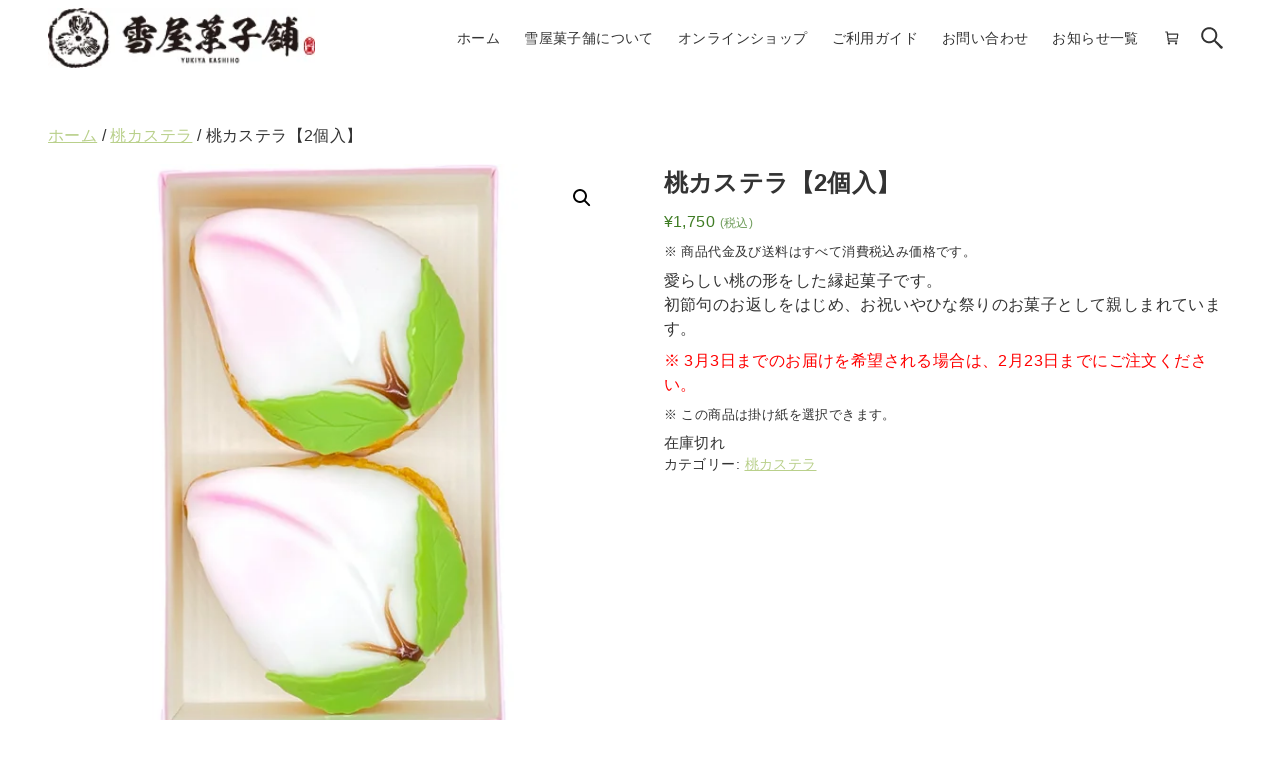

--- FILE ---
content_type: text/html; charset=UTF-8
request_url: https://yukiyakashiho.com/product/peach-castella-2/
body_size: 24051
content:
<!DOCTYPE html>
<html lang="ja" data-loaded="false" data-scrolled="false" data-drawer="closed" data-drawer-move="fade" data-sidebar="off">
<head>
<meta charset="utf-8">
<meta name="format-detection" content="telephone=no">
<meta http-equiv="X-UA-Compatible" content="IE=edge">
<meta name="viewport" content="width=device-width, viewport-fit=cover">
<title>桃カステラ【2個入】 | 雪屋菓子舗</title>
<meta name='robots' content='max-image-preview:large' />
	<style>img:is([sizes="auto" i], [sizes^="auto," i]) { contain-intrinsic-size: 3000px 1500px }</style>
	<script>window._wca = window._wca || [];</script>
<link rel='dns-prefetch' href='//www.googletagmanager.com' />
<link rel='dns-prefetch' href='//www.google.com' />
<link rel='dns-prefetch' href='//stats.wp.com' />
<link rel='dns-prefetch' href='//fonts.googleapis.com' />
<link rel="alternate" type="application/rss+xml" title="雪屋菓子舗 &raquo; フィード" href="https://yukiyakashiho.com/feed/" />
<link rel="alternate" type="application/rss+xml" title="雪屋菓子舗 &raquo; コメントフィード" href="https://yukiyakashiho.com/comments/feed/" />

<!-- SEO SIMPLE PACK 3.6.2 -->
<meta name="description" content="慶びの日に愛らしく彩る縁起菓子。中国に伝わる長寿の縁起物「桃」と南蛮渡来のカステラが融合した長崎ならではのお菓子です。桃の形にかたどった甘さ控えめのカステラの上にすり蜜をかけました。愛らしい姿がお祝いなどにご利用いただいております。 商品名">
<link rel="canonical" href="https://yukiyakashiho.com/product/peach-castella-2/">
<meta property="og:locale" content="ja_JP">
<meta property="og:type" content="article">
<meta property="og:image" content="https://yukiyakashiho.com/wp-content/uploads/peach-castella-2.jpg">
<meta property="og:title" content="桃カステラ【2個入】 | 雪屋菓子舗">
<meta property="og:description" content="慶びの日に愛らしく彩る縁起菓子。中国に伝わる長寿の縁起物「桃」と南蛮渡来のカステラが融合した長崎ならではのお菓子です。桃の形にかたどった甘さ控えめのカステラの上にすり蜜をかけました。愛らしい姿がお祝いなどにご利用いただいております。 商品名">
<meta property="og:url" content="https://yukiyakashiho.com/product/peach-castella-2/">
<meta property="og:site_name" content="雪屋菓子舗">
<meta name="twitter:card" content="summary_large_image">
<!-- / SEO SIMPLE PACK -->

<link rel='stylesheet' id='wp-block-library-css' href='https://yukiyakashiho.com/wp-includes/css/dist/block-library/style.min.css?ver=6.8.3' type='text/css' media='all' />
<link rel='stylesheet' id='arkhe-main-style-css' href='https://yukiyakashiho.com/wp-content/themes/arkhe/dist/css/main.css?ver=3.12.0' type='text/css' media='all' />
<style id='arkhe-main-style-inline-css' type='text/css'>
:root{--ark-width--container:1400px;--ark-width--article:1400px;--ark-width--article--slim:1000px;--ark-alignwide_ex_width:100px;--ark-color--main:#839b5c;--ark-color--text:#333;--ark-color--link:#b9d08b;--ark-color--bg:#fff;--ark-color--gray:#f7f7f7;--ark-thumb_ratio:56.25%;--ark-color--header_bg:#fff;--ark-color--header_txt:#333;--ark-logo_size--sp:40px;--ark-logo_size--pc:60px;--ark-color--footer_bg:#fff;--ark-color--footer_txt:#333;}@media (max-width: 1604px ) {:root{--ark-alignwide_ex_width:0px}}@media (max-width: 1204px ) {:root{--ark-alignwide_ex_width:0px}}.p-topArea.c-filterLayer::before{background-color:#000;opacity:0.5}
</style>
<link rel='stylesheet' id='arkhe-blocks-front-css' href='https://yukiyakashiho.com/wp-content/plugins/arkhe-blocks-pro/dist/css/front.css?ver=2.28.0' type='text/css' media='all' />
<style id='arkhe-blocks-front-inline-css' type='text/css'>
body{--arkb-marker-color:#ffdc40;--arkb-marker-start:1em;--arkb-marker-style:linear-gradient(transparent var(--arkb-marker-start), var(--arkb-marker-color) 0)}
</style>
<link rel='stylesheet' id='arkhe-blocks-accordion-style-css' href='https://yukiyakashiho.com/wp-content/plugins/arkhe-blocks-pro/dist/gutenberg/blocks/accordion/index.css?ver=2.28.0' type='text/css' media='all' />
<link rel='stylesheet' id='arkhe-blocks-blog-card-style-css' href='https://yukiyakashiho.com/wp-content/plugins/arkhe-blocks-pro/dist/gutenberg/blocks/blog-card/index.css?ver=2.28.0' type='text/css' media='all' />
<link rel='stylesheet' id='arkhe-blocks-box-links-style-css' href='https://yukiyakashiho.com/wp-content/plugins/arkhe-blocks-pro/dist/gutenberg/blocks/box-links/index.css?ver=2.28.0' type='text/css' media='all' />
<link rel='stylesheet' id='arkhe-blocks-button-style-css' href='https://yukiyakashiho.com/wp-content/plugins/arkhe-blocks-pro/dist/gutenberg/blocks/button/index.css?ver=2.28.0' type='text/css' media='all' />
<link rel='stylesheet' id='arkhe-blocks-columns-style-css' href='https://yukiyakashiho.com/wp-content/plugins/arkhe-blocks-pro/dist/gutenberg/blocks/columns/index.css?ver=2.28.0' type='text/css' media='all' />
<link rel='stylesheet' id='arkhe-blocks-container-style-css' href='https://yukiyakashiho.com/wp-content/plugins/arkhe-blocks-pro/dist/gutenberg/blocks/container/index.css?ver=2.28.0' type='text/css' media='all' />
<link rel='stylesheet' id='arkhe-blocks-faq-style-css' href='https://yukiyakashiho.com/wp-content/plugins/arkhe-blocks-pro/dist/gutenberg/blocks/faq/index.css?ver=2.28.0' type='text/css' media='all' />
<link rel='stylesheet' id='arkhe-blocks-dl-style-css' href='https://yukiyakashiho.com/wp-content/plugins/arkhe-blocks-pro/dist/gutenberg/blocks/dl/index.css?ver=2.28.0' type='text/css' media='all' />
<link rel='stylesheet' id='arkhe-blocks-icon-style-css' href='https://yukiyakashiho.com/wp-content/plugins/arkhe-blocks-pro/dist/gutenberg/blocks/icon/index.css?ver=2.28.0' type='text/css' media='all' />
<link rel='stylesheet' id='arkhe-blocks-notice-style-css' href='https://yukiyakashiho.com/wp-content/plugins/arkhe-blocks-pro/dist/gutenberg/blocks/notice/index.css?ver=2.28.0' type='text/css' media='all' />
<link rel='stylesheet' id='arkhe-blocks-section-style-css' href='https://yukiyakashiho.com/wp-content/plugins/arkhe-blocks-pro/dist/gutenberg/blocks/section/index.css?ver=2.28.0' type='text/css' media='all' />
<link rel='stylesheet' id='arkhe-blocks-section-heading-style-css' href='https://yukiyakashiho.com/wp-content/plugins/arkhe-blocks-pro/dist/gutenberg/blocks/section-heading/index.css?ver=2.28.0' type='text/css' media='all' />
<link rel='stylesheet' id='arkhe-blocks-step-style-css' href='https://yukiyakashiho.com/wp-content/plugins/arkhe-blocks-pro/dist/gutenberg/blocks/step/index.css?ver=2.28.0' type='text/css' media='all' />
<link rel='stylesheet' id='arkhe-blocks-tab-style-css' href='https://yukiyakashiho.com/wp-content/plugins/arkhe-blocks-pro/dist/gutenberg/blocks/tab/index.css?ver=2.28.0' type='text/css' media='all' />
<link rel='stylesheet' id='arkhe-blocks-timeline-style-css' href='https://yukiyakashiho.com/wp-content/plugins/arkhe-blocks-pro/dist/gutenberg/blocks/timeline/index.css?ver=2.28.0' type='text/css' media='all' />
<link rel='stylesheet' id='arkhe-blocks-toc-style-css' href='https://yukiyakashiho.com/wp-content/plugins/arkhe-blocks-pro/dist/gutenberg/blocks/toc/index.css?ver=2.28.0' type='text/css' media='all' />
<link rel='stylesheet' id='arkhe-blocks-slider-style-css' href='https://yukiyakashiho.com/wp-content/plugins/arkhe-blocks-pro/dist/gutenberg/blocks/slider/index.css?ver=2.28.0' type='text/css' media='all' />
<style id='snow-monkey-forms-control-checkboxes-style-inline-css' type='text/css'>
.smf-form .smf-checkboxes-control--horizontal .smf-checkboxes-control__control>.smf-label{display:inline-block;margin-right:var(--_margin-1)}.smf-form .smf-checkboxes-control--vertical .smf-checkboxes-control__control>.smf-label{display:block}.smf-form .smf-checkbox-control{align-items:flex-start;display:inline-flex;gap:var(--_s-2)}.smf-form .smf-checkbox-control__control{--_border-radius:var(--_global--border-radius);--_border-color:var(--_form-control-border-color);border:1px solid var(--_border-color);border-radius:var(--_border-radius);outline:0;--_transition-duration:var(--_global--transition-duration);--_transition-function-timing:var(--_global--transition-function-timing);--_transition-delay:var(--_global--transition-delay);transition:border var(--_transition-duration) var(--_transition-function-timing) var(--_transition-delay)}.smf-form .smf-checkbox-control__control:hover{--_border-color:var(--_form-control-border-color-hover)}.smf-form .smf-checkbox-control__control:active,.smf-form .smf-checkbox-control__control:focus,.smf-form .smf-checkbox-control__control:focus-within,.smf-form .smf-checkbox-control__control[aria-selected=true]{--_border-color:var(--_form-control-border-color-focus)}.smf-form .smf-checkbox-control__control>input,.smf-form .smf-checkbox-control__control>textarea{border:none;outline:none}.smf-form .smf-checkbox-control__control{appearance:none;background-color:var(--_color-white);border-radius:3px;box-shadow:inset 0 1px 1px rgba(0,0,0,.035);cursor:pointer;display:inline-block;flex:0 0 auto;height:16px;margin:calc(var(--_half-leading)*1em) 0 0;position:relative;width:16px}.smf-form .smf-checkbox-control__control:before{border-color:var(--_color-white);border-style:solid;border-width:0 2px 2px 0;height:8px;left:calc(50% - 3px);margin:0!important;top:calc(50% - 5px);transform:rotate(45deg);visibility:hidden;width:6px}.smf-form .smf-checkbox-control__control:checked{background-color:#3a87fd;border-color:#3a87fd}.smf-form .smf-checkbox-control__control:checked:before{content:"";display:block;position:absolute;visibility:visible}.smf-form .smf-checkbox-control__control:disabled{background-color:var(--_lightest-color-gray)}.smf-form .smf-checkbox-control__control:disabled:before{border-color:var(--_dark-color-gray)}.smf-form .smf-checkbox-control__control{flex:none;margin-top:calc(var(--_half-leading)*1em)}

</style>
<style id='snow-monkey-forms-control-file-style-inline-css' type='text/css'>
.smf-form .smf-file-control{align-items:center;display:flex;flex-wrap:wrap;gap:1em;justify-content:space-between;position:relative}.smf-form .smf-file-control__filename,.smf-form .smf-file-control__label{display:none}.smf-form .smf-file-control>label{align-items:center;display:flex;flex-wrap:wrap;gap:1em;outline:none;position:relative}.smf-form .smf-file-control>label:before{content:"";display:block;inset:-3px;position:absolute}.smf-form .smf-file-control>label:active:before,.smf-form .smf-file-control>label:focus-within:before,.smf-form .smf-file-control>label:focus:before{border:1px solid var(--_form-control-border-color-focus);border-radius:var(--_global--border-radius)}.smf-form .smf-file-control>label>*{flex:0 0 auto}.smf-form .smf-file-control__control{display:none}.smf-form .smf-file-control__label{background-color:var(--_lighter-color-gray);background-image:linear-gradient(180deg,#fff,var(--_lighter-color-gray));border-radius:var(--_global--border-radius);color:var(--_color-text);cursor:pointer;display:inline-block;padding:var(--_padding-2) var(--_padding-1);text-decoration:none;--_border-radius:var(--_global--border-radius);--_border-color:var(--_form-control-border-color);border:1px solid var(--_border-color);border-radius:var(--_border-radius);outline:0;--_transition-duration:var(--_global--transition-duration);--_transition-function-timing:var(--_global--transition-function-timing);--_transition-delay:var(--_global--transition-delay);transition:border var(--_transition-duration) var(--_transition-function-timing) var(--_transition-delay)}.smf-form .smf-file-control__label:hover{--_border-color:var(--_form-control-border-color-hover)}.smf-form .smf-file-control__label:active,.smf-form .smf-file-control__label:focus,.smf-form .smf-file-control__label:focus-within,.smf-form .smf-file-control__label[aria-selected=true]{--_border-color:var(--_form-control-border-color-focus)}.smf-form .smf-file-control__label>input,.smf-form .smf-file-control__label>textarea{border:none;outline:none}.smf-form .smf-file-control__filename--no-file{display:inline-block}.smf-form .smf-file-control__filename--has-file{display:none}.smf-form .smf-file-control__clear{cursor:pointer;display:none;text-decoration:underline}.smf-form .smf-file-control__value{margin-top:.25em}.smf-form .smf-file-control--set .smf-file-control__filename--no-file{display:none}.smf-form .smf-file-control--set .smf-file-control__clear,.smf-form .smf-file-control--set .smf-file-control__filename--has-file{display:inline-block}.smf-form .smf-file-control--uploaded label{display:none}.smf-form .smf-file-control--uploaded .smf-file-control__clear{display:inline-block}

</style>
<style id='snow-monkey-forms-item-style-inline-css' type='text/css'>
.smf-item label{cursor:pointer}.smf-item__description{color:var(--_dark-color-gray);margin-top:var(--_margin-2);--_font-size-level:-1;font-size:var(--_font-size);line-height:var(--_line-height)}

</style>
<style id='snow-monkey-forms-control-radio-buttons-style-inline-css' type='text/css'>
.smf-form .smf-radio-buttons-control--horizontal .smf-radio-buttons-control__control>.smf-label{display:inline-block;margin-right:var(--_margin-1)}.smf-form .smf-radio-buttons-control--vertical .smf-radio-buttons-control__control>.smf-label{display:block}.smf-form .smf-radio-button-control{align-items:flex-start;display:inline-flex;gap:var(--_s-2)}.smf-form .smf-radio-button-control__control{--_border-radius:var(--_global--border-radius);--_border-color:var(--_form-control-border-color);border:1px solid var(--_border-color);border-radius:var(--_border-radius);outline:0;--_transition-duration:var(--_global--transition-duration);--_transition-function-timing:var(--_global--transition-function-timing);--_transition-delay:var(--_global--transition-delay);transition:border var(--_transition-duration) var(--_transition-function-timing) var(--_transition-delay)}.smf-form .smf-radio-button-control__control:hover{--_border-color:var(--_form-control-border-color-hover)}.smf-form .smf-radio-button-control__control:active,.smf-form .smf-radio-button-control__control:focus,.smf-form .smf-radio-button-control__control:focus-within,.smf-form .smf-radio-button-control__control[aria-selected=true]{--_border-color:var(--_form-control-border-color-focus)}.smf-form .smf-radio-button-control__control>input,.smf-form .smf-radio-button-control__control>textarea{border:none;outline:none}.smf-form .smf-radio-button-control__control{appearance:none;background-color:var(--_color-white);border-radius:100%;box-shadow:inset 0 1px 1px rgba(0,0,0,.035);cursor:pointer;display:inline-block;flex:0 0 auto;height:16px;margin:calc(var(--_half-leading)*1em) 0 0;position:relative;width:16px}.smf-form .smf-radio-button-control__control:before{background-color:var(--_color-white);border-radius:100%;height:6px;left:calc(50% - 3px);margin:0!important;overflow:hidden;top:calc(50% - 3px);visibility:hidden;width:6px}.smf-form .smf-radio-button-control__control:checked{background-color:#3a87fd;border-color:#3a87fd}.smf-form .smf-radio-button-control__control:checked:before{content:"";display:block;position:absolute;visibility:visible}.smf-form .smf-radio-button-control__control:disabled{background-color:var(--_lightest-color-gray)}.smf-form .smf-radio-button-control__control:disabled:before{background-color:var(--_dark-color-gray)}.smf-form .smf-radio-button-control__control{flex:none;margin-top:calc(var(--_half-leading)*1em)}

</style>
<style id='snow-monkey-forms-control-select-style-inline-css' type='text/css'>
.smf-form .smf-select-control{display:inline-block;position:relative}.smf-form .smf-select-control__toggle{display:none}.smf-form .smf-select-control__control{appearance:none;background-color:#0000;cursor:pointer;display:inline-block;max-width:100%;padding:.75rem 1rem;padding-right:var(--_s1);position:relative;z-index:1;--_border-radius:var(--_global--border-radius);--_border-color:var(--_form-control-border-color);border:1px solid var(--_border-color);border-radius:var(--_border-radius);outline:0;--_transition-duration:var(--_global--transition-duration);--_transition-function-timing:var(--_global--transition-function-timing);--_transition-delay:var(--_global--transition-delay);transition:border var(--_transition-duration) var(--_transition-function-timing) var(--_transition-delay)}.smf-form .smf-select-control__control:hover{--_border-color:var(--_form-control-border-color-hover)}.smf-form .smf-select-control__control:active,.smf-form .smf-select-control__control:focus,.smf-form .smf-select-control__control:focus-within,.smf-form .smf-select-control__control[aria-selected=true]{--_border-color:var(--_form-control-border-color-focus)}.smf-form .smf-select-control__control>input,.smf-form .smf-select-control__control>textarea{border:none;outline:none}.smf-form .smf-select-control__control:focus+.smf-select-control__toggle:before{border-color:#3a87fd}.smf-form .smf-select-control__control:disabled+.smf-select-control__toggle{background-color:var(--_lightest-color-gray)}.smf-form .smf-select-control__toggle{background-color:var(--_color-white);bottom:0;display:block;left:0;position:absolute;right:0;top:0;z-index:0}.smf-form .smf-select-control__toggle:before{border-color:currentcolor;border-style:solid;border-width:0 1px 1px 0;content:"";display:block;height:6px;position:absolute;right:calc(var(--_s-1) - 6px);top:calc(50% - 4px);transform:rotate(45deg);width:6px}.smf-select-control__control{color:inherit}

</style>
<style id='snow-monkey-forms-control-text-style-inline-css' type='text/css'>
.smf-form .smf-text-control__control{background-color:var(--_color-white);box-shadow:inset 0 1px 1px rgba(0,0,0,.035);max-width:100%;padding:.75rem 1rem;--_border-radius:var(--_global--border-radius);--_border-color:var(--_form-control-border-color);border:1px solid var(--_border-color);border-radius:var(--_border-radius);outline:0;--_transition-duration:var(--_global--transition-duration);--_transition-function-timing:var(--_global--transition-function-timing);--_transition-delay:var(--_global--transition-delay);transition:border var(--_transition-duration) var(--_transition-function-timing) var(--_transition-delay)}.smf-form .smf-text-control__control:hover{--_border-color:var(--_form-control-border-color-hover)}.smf-form .smf-text-control__control:active,.smf-form .smf-text-control__control:focus,.smf-form .smf-text-control__control:focus-within,.smf-form .smf-text-control__control[aria-selected=true]{--_border-color:var(--_form-control-border-color-focus)}.smf-form .smf-text-control__control>input,.smf-form .smf-text-control__control>textarea{border:none;outline:none}.smf-form .smf-text-control__control:disabled{background-color:var(--_lightest-color-gray)}textarea.smf-form .smf-text-control__control{height:auto;width:100%}.smf-text-control{line-height:1}

</style>
<style id='snow-monkey-forms-control-textarea-style-inline-css' type='text/css'>
.smf-form .smf-textarea-control__control{background-color:var(--_color-white);box-shadow:inset 0 1px 1px rgba(0,0,0,.035);display:block;max-width:100%;padding:.75rem 1rem;width:100%;--_border-radius:var(--_global--border-radius);--_border-color:var(--_form-control-border-color);border:1px solid var(--_border-color);border-radius:var(--_border-radius);outline:0;--_transition-duration:var(--_global--transition-duration);--_transition-function-timing:var(--_global--transition-function-timing);--_transition-delay:var(--_global--transition-delay);transition:border var(--_transition-duration) var(--_transition-function-timing) var(--_transition-delay)}.smf-form .smf-textarea-control__control:hover{--_border-color:var(--_form-control-border-color-hover)}.smf-form .smf-textarea-control__control:active,.smf-form .smf-textarea-control__control:focus,.smf-form .smf-textarea-control__control:focus-within,.smf-form .smf-textarea-control__control[aria-selected=true]{--_border-color:var(--_form-control-border-color-focus)}.smf-form .smf-textarea-control__control>input,.smf-form .smf-textarea-control__control>textarea{border:none;outline:none}.smf-form .smf-textarea-control__control:disabled{background-color:var(--_lightest-color-gray)}textarea.smf-form .smf-textarea-control__control{height:auto;width:100%}

</style>
<link rel='stylesheet' id='mediaelement-css' href='https://yukiyakashiho.com/wp-includes/js/mediaelement/mediaelementplayer-legacy.min.css?ver=4.2.17' type='text/css' media='all' />
<link rel='stylesheet' id='wp-mediaelement-css' href='https://yukiyakashiho.com/wp-includes/js/mediaelement/wp-mediaelement.min.css?ver=6.8.3' type='text/css' media='all' />
<style id='jetpack-sharing-buttons-style-inline-css' type='text/css'>
.jetpack-sharing-buttons__services-list{display:flex;flex-direction:row;flex-wrap:wrap;gap:0;list-style-type:none;margin:5px;padding:0}.jetpack-sharing-buttons__services-list.has-small-icon-size{font-size:12px}.jetpack-sharing-buttons__services-list.has-normal-icon-size{font-size:16px}.jetpack-sharing-buttons__services-list.has-large-icon-size{font-size:24px}.jetpack-sharing-buttons__services-list.has-huge-icon-size{font-size:36px}@media print{.jetpack-sharing-buttons__services-list{display:none!important}}.editor-styles-wrapper .wp-block-jetpack-sharing-buttons{gap:0;padding-inline-start:0}ul.jetpack-sharing-buttons__services-list.has-background{padding:1.25em 2.375em}
</style>
<link rel='stylesheet' id='sass-basis-core-css' href='https://yukiyakashiho.com/wp-content/plugins/snow-monkey-forms/dist/css/fallback.css?ver=1767440293' type='text/css' media='all' />
<link rel='stylesheet' id='snow-monkey-forms-css' href='https://yukiyakashiho.com/wp-content/plugins/snow-monkey-forms/dist/css/app.css?ver=1767440293' type='text/css' media='all' />
<style id='global-styles-inline-css' type='text/css'>
:root{--wp--preset--aspect-ratio--square: 1;--wp--preset--aspect-ratio--4-3: 4/3;--wp--preset--aspect-ratio--3-4: 3/4;--wp--preset--aspect-ratio--3-2: 3/2;--wp--preset--aspect-ratio--2-3: 2/3;--wp--preset--aspect-ratio--16-9: 16/9;--wp--preset--aspect-ratio--9-16: 9/16;--wp--preset--color--black: #000000;--wp--preset--color--cyan-bluish-gray: #abb8c3;--wp--preset--color--white: #ffffff;--wp--preset--color--pale-pink: #f78da7;--wp--preset--color--vivid-red: #cf2e2e;--wp--preset--color--luminous-vivid-orange: #ff6900;--wp--preset--color--luminous-vivid-amber: #fcb900;--wp--preset--color--light-green-cyan: #7bdcb5;--wp--preset--color--vivid-green-cyan: #00d084;--wp--preset--color--pale-cyan-blue: #8ed1fc;--wp--preset--color--vivid-cyan-blue: #0693e3;--wp--preset--color--vivid-purple: #9b51e0;--wp--preset--color--ark-main: var(--ark-color--main);--wp--preset--color--ark-text: var(--ark-color--text);--wp--preset--color--ark-link: var(--ark-color--link);--wp--preset--color--ark-bg: var(--ark-color--bg);--wp--preset--color--ark-gray: var(--ark-color--gray);--wp--preset--gradient--vivid-cyan-blue-to-vivid-purple: linear-gradient(135deg,rgba(6,147,227,1) 0%,rgb(155,81,224) 100%);--wp--preset--gradient--light-green-cyan-to-vivid-green-cyan: linear-gradient(135deg,rgb(122,220,180) 0%,rgb(0,208,130) 100%);--wp--preset--gradient--luminous-vivid-amber-to-luminous-vivid-orange: linear-gradient(135deg,rgba(252,185,0,1) 0%,rgba(255,105,0,1) 100%);--wp--preset--gradient--luminous-vivid-orange-to-vivid-red: linear-gradient(135deg,rgba(255,105,0,1) 0%,rgb(207,46,46) 100%);--wp--preset--gradient--very-light-gray-to-cyan-bluish-gray: linear-gradient(135deg,rgb(238,238,238) 0%,rgb(169,184,195) 100%);--wp--preset--gradient--cool-to-warm-spectrum: linear-gradient(135deg,rgb(74,234,220) 0%,rgb(151,120,209) 20%,rgb(207,42,186) 40%,rgb(238,44,130) 60%,rgb(251,105,98) 80%,rgb(254,248,76) 100%);--wp--preset--gradient--blush-light-purple: linear-gradient(135deg,rgb(255,206,236) 0%,rgb(152,150,240) 100%);--wp--preset--gradient--blush-bordeaux: linear-gradient(135deg,rgb(254,205,165) 0%,rgb(254,45,45) 50%,rgb(107,0,62) 100%);--wp--preset--gradient--luminous-dusk: linear-gradient(135deg,rgb(255,203,112) 0%,rgb(199,81,192) 50%,rgb(65,88,208) 100%);--wp--preset--gradient--pale-ocean: linear-gradient(135deg,rgb(255,245,203) 0%,rgb(182,227,212) 50%,rgb(51,167,181) 100%);--wp--preset--gradient--electric-grass: linear-gradient(135deg,rgb(202,248,128) 0%,rgb(113,206,126) 100%);--wp--preset--gradient--midnight: linear-gradient(135deg,rgb(2,3,129) 0%,rgb(40,116,252) 100%);--wp--preset--font-size--small: .9rem;--wp--preset--font-size--medium: 20px;--wp--preset--font-size--large: 1.25rem;--wp--preset--font-size--x-large: 42px;--wp--preset--font-size--xsmall: .75rem;--wp--preset--font-size--normal: 1rem;--wp--preset--font-size--xlarge: 1.5rem;--wp--preset--font-size--xxlarge: 2rem;--wp--preset--font-size--huge: 2.75rem;--wp--preset--spacing--20: 0.44rem;--wp--preset--spacing--30: 0.67rem;--wp--preset--spacing--40: 1rem;--wp--preset--spacing--50: 1.5rem;--wp--preset--spacing--60: 2.25rem;--wp--preset--spacing--70: 3.38rem;--wp--preset--spacing--80: 5.06rem;--wp--preset--shadow--natural: 6px 6px 9px rgba(0, 0, 0, 0.2);--wp--preset--shadow--deep: 12px 12px 50px rgba(0, 0, 0, 0.4);--wp--preset--shadow--sharp: 6px 6px 0px rgba(0, 0, 0, 0.2);--wp--preset--shadow--outlined: 6px 6px 0px -3px rgba(255, 255, 255, 1), 6px 6px rgba(0, 0, 0, 1);--wp--preset--shadow--crisp: 6px 6px 0px rgba(0, 0, 0, 1);}:where(.is-layout-flex){gap: 0.5em;}:where(.is-layout-grid){gap: 0.5em;}body .is-layout-flex{display: flex;}.is-layout-flex{flex-wrap: wrap;align-items: center;}.is-layout-flex > :is(*, div){margin: 0;}body .is-layout-grid{display: grid;}.is-layout-grid > :is(*, div){margin: 0;}:where(.wp-block-columns.is-layout-flex){gap: 2em;}:where(.wp-block-columns.is-layout-grid){gap: 2em;}:where(.wp-block-post-template.is-layout-flex){gap: 1.25em;}:where(.wp-block-post-template.is-layout-grid){gap: 1.25em;}.has-black-color{color: var(--wp--preset--color--black) !important;}.has-cyan-bluish-gray-color{color: var(--wp--preset--color--cyan-bluish-gray) !important;}.has-white-color{color: var(--wp--preset--color--white) !important;}.has-pale-pink-color{color: var(--wp--preset--color--pale-pink) !important;}.has-vivid-red-color{color: var(--wp--preset--color--vivid-red) !important;}.has-luminous-vivid-orange-color{color: var(--wp--preset--color--luminous-vivid-orange) !important;}.has-luminous-vivid-amber-color{color: var(--wp--preset--color--luminous-vivid-amber) !important;}.has-light-green-cyan-color{color: var(--wp--preset--color--light-green-cyan) !important;}.has-vivid-green-cyan-color{color: var(--wp--preset--color--vivid-green-cyan) !important;}.has-pale-cyan-blue-color{color: var(--wp--preset--color--pale-cyan-blue) !important;}.has-vivid-cyan-blue-color{color: var(--wp--preset--color--vivid-cyan-blue) !important;}.has-vivid-purple-color{color: var(--wp--preset--color--vivid-purple) !important;}.has-black-background-color{background-color: var(--wp--preset--color--black) !important;}.has-cyan-bluish-gray-background-color{background-color: var(--wp--preset--color--cyan-bluish-gray) !important;}.has-white-background-color{background-color: var(--wp--preset--color--white) !important;}.has-pale-pink-background-color{background-color: var(--wp--preset--color--pale-pink) !important;}.has-vivid-red-background-color{background-color: var(--wp--preset--color--vivid-red) !important;}.has-luminous-vivid-orange-background-color{background-color: var(--wp--preset--color--luminous-vivid-orange) !important;}.has-luminous-vivid-amber-background-color{background-color: var(--wp--preset--color--luminous-vivid-amber) !important;}.has-light-green-cyan-background-color{background-color: var(--wp--preset--color--light-green-cyan) !important;}.has-vivid-green-cyan-background-color{background-color: var(--wp--preset--color--vivid-green-cyan) !important;}.has-pale-cyan-blue-background-color{background-color: var(--wp--preset--color--pale-cyan-blue) !important;}.has-vivid-cyan-blue-background-color{background-color: var(--wp--preset--color--vivid-cyan-blue) !important;}.has-vivid-purple-background-color{background-color: var(--wp--preset--color--vivid-purple) !important;}.has-black-border-color{border-color: var(--wp--preset--color--black) !important;}.has-cyan-bluish-gray-border-color{border-color: var(--wp--preset--color--cyan-bluish-gray) !important;}.has-white-border-color{border-color: var(--wp--preset--color--white) !important;}.has-pale-pink-border-color{border-color: var(--wp--preset--color--pale-pink) !important;}.has-vivid-red-border-color{border-color: var(--wp--preset--color--vivid-red) !important;}.has-luminous-vivid-orange-border-color{border-color: var(--wp--preset--color--luminous-vivid-orange) !important;}.has-luminous-vivid-amber-border-color{border-color: var(--wp--preset--color--luminous-vivid-amber) !important;}.has-light-green-cyan-border-color{border-color: var(--wp--preset--color--light-green-cyan) !important;}.has-vivid-green-cyan-border-color{border-color: var(--wp--preset--color--vivid-green-cyan) !important;}.has-pale-cyan-blue-border-color{border-color: var(--wp--preset--color--pale-cyan-blue) !important;}.has-vivid-cyan-blue-border-color{border-color: var(--wp--preset--color--vivid-cyan-blue) !important;}.has-vivid-purple-border-color{border-color: var(--wp--preset--color--vivid-purple) !important;}.has-vivid-cyan-blue-to-vivid-purple-gradient-background{background: var(--wp--preset--gradient--vivid-cyan-blue-to-vivid-purple) !important;}.has-light-green-cyan-to-vivid-green-cyan-gradient-background{background: var(--wp--preset--gradient--light-green-cyan-to-vivid-green-cyan) !important;}.has-luminous-vivid-amber-to-luminous-vivid-orange-gradient-background{background: var(--wp--preset--gradient--luminous-vivid-amber-to-luminous-vivid-orange) !important;}.has-luminous-vivid-orange-to-vivid-red-gradient-background{background: var(--wp--preset--gradient--luminous-vivid-orange-to-vivid-red) !important;}.has-very-light-gray-to-cyan-bluish-gray-gradient-background{background: var(--wp--preset--gradient--very-light-gray-to-cyan-bluish-gray) !important;}.has-cool-to-warm-spectrum-gradient-background{background: var(--wp--preset--gradient--cool-to-warm-spectrum) !important;}.has-blush-light-purple-gradient-background{background: var(--wp--preset--gradient--blush-light-purple) !important;}.has-blush-bordeaux-gradient-background{background: var(--wp--preset--gradient--blush-bordeaux) !important;}.has-luminous-dusk-gradient-background{background: var(--wp--preset--gradient--luminous-dusk) !important;}.has-pale-ocean-gradient-background{background: var(--wp--preset--gradient--pale-ocean) !important;}.has-electric-grass-gradient-background{background: var(--wp--preset--gradient--electric-grass) !important;}.has-midnight-gradient-background{background: var(--wp--preset--gradient--midnight) !important;}.has-small-font-size{font-size: var(--wp--preset--font-size--small) !important;}.has-medium-font-size{font-size: var(--wp--preset--font-size--medium) !important;}.has-large-font-size{font-size: var(--wp--preset--font-size--large) !important;}.has-x-large-font-size{font-size: var(--wp--preset--font-size--x-large) !important;}
:where(.wp-block-post-template.is-layout-flex){gap: 1.25em;}:where(.wp-block-post-template.is-layout-grid){gap: 1.25em;}
:where(.wp-block-columns.is-layout-flex){gap: 2em;}:where(.wp-block-columns.is-layout-grid){gap: 2em;}
:root :where(.wp-block-pullquote){font-size: 1.5em;line-height: 1.6;}
</style>
<link rel='stylesheet' id='dashicons-css' href='https://yukiyakashiho.com/wp-includes/css/dashicons.min.css?ver=6.8.3' type='text/css' media='all' />
<style id='fsb-flexible-spacer-style-inline-css' type='text/css'>
.fsb-style-show-front{position:relative;z-index:2;}@media screen and (min-width:1025px){.fsb-flexible-spacer__device--md,.fsb-flexible-spacer__device--sm{display:none;}}@media screen and (min-width:600px) and (max-width:1024px){.fsb-flexible-spacer__device--lg,.fsb-flexible-spacer__device--sm{display:none;}}@media screen and (max-width:599px){.fsb-flexible-spacer__device--lg,.fsb-flexible-spacer__device--md{display:none;}}
</style>
<link rel='stylesheet' id='google-web-style-css' href='//fonts.googleapis.com/css2?family=Dancing+Script:wght@400;500;600;700&#038;family=Noto+Serif+JP&#038;display=swap' type='text/css' media='all' />
<link rel='stylesheet' id='to-top-css' href='https://yukiyakashiho.com/wp-content/plugins/to-top/public/css/to-top-public.css?ver=2.5.5' type='text/css' media='all' />
<link rel='stylesheet' id='photoswipe-css' href='https://yukiyakashiho.com/wp-content/plugins/woocommerce/assets/css/photoswipe/photoswipe.min.css?ver=10.4.3' type='text/css' media='all' />
<link rel='stylesheet' id='photoswipe-default-skin-css' href='https://yukiyakashiho.com/wp-content/plugins/woocommerce/assets/css/photoswipe/default-skin/default-skin.min.css?ver=10.4.3' type='text/css' media='all' />
<link rel='stylesheet' id='woocommerce-layout-css' href='https://yukiyakashiho.com/wp-content/plugins/woocommerce/assets/css/woocommerce-layout.css?ver=10.4.3' type='text/css' media='all' />
<style id='woocommerce-layout-inline-css' type='text/css'>

	.infinite-scroll .woocommerce-pagination {
		display: none;
	}
</style>
<link rel='stylesheet' id='woocommerce-smallscreen-css' href='https://yukiyakashiho.com/wp-content/plugins/woocommerce/assets/css/woocommerce-smallscreen.css?ver=10.4.3' type='text/css' media='only screen and (max-width: 768px)' />
<link rel='stylesheet' id='woocommerce-general-css' href='https://yukiyakashiho.com/wp-content/plugins/woocommerce/assets/css/woocommerce.css?ver=10.4.3' type='text/css' media='all' />
<style id='woocommerce-inline-inline-css' type='text/css'>
.woocommerce form .form-row .required { visibility: visible; }
</style>
<link rel='stylesheet' id='wcpa-frontend-css' href='https://yukiyakashiho.com/wp-content/plugins/woo-custom-product-addons/assets/css/style_1.css?ver=3.0.19' type='text/css' media='all' />
<link rel='stylesheet' id='my-arkhe-style-css' href='https://yukiyakashiho.com/wp-content/plugins/my-arkhe-addon/assets/css/my_style.css?ver=2025082040251' type='text/css' media='all' />
<link rel='stylesheet' id='arkhe-toolkit-front-css' href='https://yukiyakashiho.com/wp-content/plugins/arkhe-toolkit/dist/css/front.css?ver=1.11.1' type='text/css' media='all' />
<link rel='stylesheet' id='arkhe-woo-front-css' href='https://yukiyakashiho.com/wp-content/plugins/arkhe-wookit/dist/css/front.css?ver=1.0.0' type='text/css' media='all' />
<script type="text/javascript" id="woocommerce-google-analytics-integration-gtag-js-after">
/* <![CDATA[ */
/* Google Analytics for WooCommerce (gtag.js) */
					window.dataLayer = window.dataLayer || [];
					function gtag(){dataLayer.push(arguments);}
					// Set up default consent state.
					for ( const mode of [{"analytics_storage":"denied","ad_storage":"denied","ad_user_data":"denied","ad_personalization":"denied","region":["AT","BE","BG","HR","CY","CZ","DK","EE","FI","FR","DE","GR","HU","IS","IE","IT","LV","LI","LT","LU","MT","NL","NO","PL","PT","RO","SK","SI","ES","SE","GB","CH"]}] || [] ) {
						gtag( "consent", "default", { "wait_for_update": 500, ...mode } );
					}
					gtag("js", new Date());
					gtag("set", "developer_id.dOGY3NW", true);
					gtag("config", "G-DTTH6Y1FWT", {"track_404":true,"allow_google_signals":false,"logged_in":false,"linker":{"domains":[],"allow_incoming":false},"custom_map":{"dimension1":"logged_in"}});
/* ]]> */
</script>
<script type="text/javascript" src="https://yukiyakashiho.com/wp-includes/js/jquery/jquery.min.js?ver=3.7.1" id="jquery-core-js"></script>
<script type="text/javascript" src="https://yukiyakashiho.com/wp-includes/js/jquery/jquery-migrate.min.js?ver=3.4.1" id="jquery-migrate-js"></script>
<script type="text/javascript" id="to-top-js-extra">
/* <![CDATA[ */
var to_top_options = {"scroll_offset":"100","icon_opacity":"50","style":"image","icon_type":"dashicons-arrow-up-alt2","icon_color":"#ffffff","icon_bg_color":"#000000","icon_size":"32","border_radius":"5","image":"https:\/\/yukiyakashiho.com\/wp-content\/uploads\/button-pagetop.png","image_width":"60","image_alt":"","location":"bottom-right","margin_x":"10","margin_y":"30","show_on_admin":"0","enable_autohide":"0","autohide_time":"2","enable_hide_small_device":"0","small_device_max_width":"640","reset":"0"};
/* ]]> */
</script>
<script async type="text/javascript" src="https://yukiyakashiho.com/wp-content/plugins/to-top/public/js/to-top-public.js?ver=2.5.5" id="to-top-js"></script>
<script type="text/javascript" src="https://yukiyakashiho.com/wp-content/plugins/woocommerce/assets/js/jquery-blockui/jquery.blockUI.min.js?ver=2.7.0-wc.10.4.3" id="wc-jquery-blockui-js" defer="defer" data-wp-strategy="defer"></script>
<script type="text/javascript" id="wc-add-to-cart-js-extra">
/* <![CDATA[ */
var wc_add_to_cart_params = {"ajax_url":"\/wp-admin\/admin-ajax.php","wc_ajax_url":"\/?wc-ajax=%%endpoint%%","i18n_view_cart":"\u304a\u8cb7\u3044\u7269\u30ab\u30b4\u3092\u8868\u793a","cart_url":"https:\/\/yukiyakashiho.com\/guide\/cart\/","is_cart":"","cart_redirect_after_add":"no"};
/* ]]> */
</script>
<script type="text/javascript" src="https://yukiyakashiho.com/wp-content/plugins/woocommerce/assets/js/frontend/add-to-cart.min.js?ver=10.4.3" id="wc-add-to-cart-js" defer="defer" data-wp-strategy="defer"></script>
<script type="text/javascript" src="https://yukiyakashiho.com/wp-content/plugins/woocommerce/assets/js/zoom/jquery.zoom.min.js?ver=1.7.21-wc.10.4.3" id="wc-zoom-js" defer="defer" data-wp-strategy="defer"></script>
<script type="text/javascript" src="https://yukiyakashiho.com/wp-content/plugins/woocommerce/assets/js/flexslider/jquery.flexslider.min.js?ver=2.7.2-wc.10.4.3" id="wc-flexslider-js" defer="defer" data-wp-strategy="defer"></script>
<script type="text/javascript" src="https://yukiyakashiho.com/wp-content/plugins/woocommerce/assets/js/photoswipe/photoswipe.min.js?ver=4.1.1-wc.10.4.3" id="wc-photoswipe-js" defer="defer" data-wp-strategy="defer"></script>
<script type="text/javascript" src="https://yukiyakashiho.com/wp-content/plugins/woocommerce/assets/js/photoswipe/photoswipe-ui-default.min.js?ver=4.1.1-wc.10.4.3" id="wc-photoswipe-ui-default-js" defer="defer" data-wp-strategy="defer"></script>
<script type="text/javascript" id="wc-single-product-js-extra">
/* <![CDATA[ */
var wc_single_product_params = {"i18n_required_rating_text":"\u8a55\u4fa1\u3092\u9078\u629e\u3057\u3066\u304f\u3060\u3055\u3044","i18n_rating_options":["1\u3064\u661f (\u6700\u9ad8\u8a55\u4fa1: 5\u3064\u661f)","2\u3064\u661f (\u6700\u9ad8\u8a55\u4fa1: 5\u3064\u661f)","3\u3064\u661f (\u6700\u9ad8\u8a55\u4fa1: 5\u3064\u661f)","4\u3064\u661f (\u6700\u9ad8\u8a55\u4fa1: 5\u3064\u661f)","5\u3064\u661f (\u6700\u9ad8\u8a55\u4fa1: 5\u3064\u661f)"],"i18n_product_gallery_trigger_text":"\u30d5\u30eb\u30b9\u30af\u30ea\u30fc\u30f3\u753b\u50cf\u30ae\u30e3\u30e9\u30ea\u30fc\u3092\u8868\u793a","review_rating_required":"yes","flexslider":{"rtl":false,"animation":"slide","smoothHeight":true,"directionNav":false,"controlNav":"thumbnails","slideshow":false,"animationSpeed":500,"animationLoop":false,"allowOneSlide":false},"zoom_enabled":"1","zoom_options":[],"photoswipe_enabled":"1","photoswipe_options":{"shareEl":false,"closeOnScroll":false,"history":false,"hideAnimationDuration":0,"showAnimationDuration":0},"flexslider_enabled":"1"};
/* ]]> */
</script>
<script type="text/javascript" src="https://yukiyakashiho.com/wp-content/plugins/woocommerce/assets/js/frontend/single-product.min.js?ver=10.4.3" id="wc-single-product-js" defer="defer" data-wp-strategy="defer"></script>
<script type="text/javascript" src="https://yukiyakashiho.com/wp-content/plugins/woocommerce/assets/js/js-cookie/js.cookie.min.js?ver=2.1.4-wc.10.4.3" id="wc-js-cookie-js" defer="defer" data-wp-strategy="defer"></script>
<script type="text/javascript" id="woocommerce-js-extra">
/* <![CDATA[ */
var woocommerce_params = {"ajax_url":"\/wp-admin\/admin-ajax.php","wc_ajax_url":"\/?wc-ajax=%%endpoint%%","i18n_password_show":"\u30d1\u30b9\u30ef\u30fc\u30c9\u3092\u8868\u793a","i18n_password_hide":"\u30d1\u30b9\u30ef\u30fc\u30c9\u3092\u96a0\u3059"};
/* ]]> */
</script>
<script type="text/javascript" src="https://yukiyakashiho.com/wp-content/plugins/woocommerce/assets/js/frontend/woocommerce.min.js?ver=10.4.3" id="woocommerce-js" defer="defer" data-wp-strategy="defer"></script>
<script type="text/javascript" src="https://stats.wp.com/s-202603.js" id="woocommerce-analytics-js" defer="defer" data-wp-strategy="defer"></script>
<link rel="https://api.w.org/" href="https://yukiyakashiho.com/wp-json/" /><link rel="alternate" title="JSON" type="application/json" href="https://yukiyakashiho.com/wp-json/wp/v2/product/1405" /><link rel="EditURI" type="application/rsd+xml" title="RSD" href="https://yukiyakashiho.com/xmlrpc.php?rsd" />
<link rel='shortlink' href='https://yukiyakashiho.com/?p=1405' />
<link rel="alternate" title="oEmbed (JSON)" type="application/json+oembed" href="https://yukiyakashiho.com/wp-json/oembed/1.0/embed?url=https%3A%2F%2Fyukiyakashiho.com%2Fproduct%2Fpeach-castella-2%2F" />
<link rel="alternate" title="oEmbed (XML)" type="text/xml+oembed" href="https://yukiyakashiho.com/wp-json/oembed/1.0/embed?url=https%3A%2F%2Fyukiyakashiho.com%2Fproduct%2Fpeach-castella-2%2F&#038;format=xml" />
<meta name="viewport" content="initial-scale=1, viewport-fit=cover">
<meta name="generator" content="Site Kit by Google 1.170.0" />	<style>img#wpstats{display:none}</style>
			<noscript><style>.woocommerce-product-gallery{ opacity: 1 !important; }</style></noscript>
	<style>:root{  --wcpaSectionTitleSize:14px;   --wcpaLabelSize:14px;   --wcpaDescSize:13px;   --wcpaErrorSize:13px;   --wcpaLabelWeight:normal;   --wcpaDescWeight:normal;   --wcpaBorderWidth:1px;   --wcpaBorderRadius:6px;   --wcpaInputHeight:45px;   --wcpaCheckLabelSize:14px;   --wcpaCheckBorderWidth:1px;   --wcpaCheckWidth:20px;   --wcpaCheckHeight:20px;   --wcpaCheckBorderRadius:4px;   --wcpaCheckButtonRadius:5px;   --wcpaCheckButtonBorder:2px; }:root{  --wcpaButtonColor:#3340d3;   --wcpaLabelColor:#424242;   --wcpaDescColor:#797979;   --wcpaBorderColor:#c6d0e9;   --wcpaBorderColorFocus:#3561f3;   --wcpaInputBgColor:#FFFFFF;   --wcpaInputColor:#5d5d5d;   --wcpaCheckLabelColor:#4a4a4a;   --wcpaCheckBgColor:#3340d3;   --wcpaCheckBorderColor:#B9CBE3;   --wcpaCheckTickColor:#ffffff;   --wcpaRadioBgColor:#3340d3;   --wcpaRadioBorderColor:#B9CBE3;   --wcpaRadioTickColor:#ffffff;   --wcpaButtonTextColor:#ffffff;   --wcpaErrorColor:#F55050; }:root{}</style><link rel="icon" href="https://yukiyakashiho.com/wp-content/uploads/cropped-icon-yukiya-32x32.png" sizes="32x32" />
<link rel="icon" href="https://yukiyakashiho.com/wp-content/uploads/cropped-icon-yukiya-192x192.png" sizes="192x192" />
<link rel="apple-touch-icon" href="https://yukiyakashiho.com/wp-content/uploads/cropped-icon-yukiya-180x180.png" />
<meta name="msapplication-TileImage" content="https://yukiyakashiho.com/wp-content/uploads/cropped-icon-yukiya-270x270.png" />
		<style type="text/css" id="wp-custom-css">
			/* 消費税表示 */
.includes_tax {
  display: none;
}

.mle-h3:after {
  display: none;
}		</style>
		<!-- To Top Custom CSS --><style type='text/css'>#to_top_scrollup {background-color: transparent; color: transparent; height: auto; width: 65px;width: 60px;right:10px;bottom:30px;}</style></head>
<body class="wp-singular product-template-default single single-product postid-1405 wp-custom-logo wp-theme-arkhe theme-arkhe woocommerce woocommerce-page woocommerce-no-js">
<a class="skip-link screen-reader-text" href="#main_content">コンテンツへスキップ</a><!-- Start: #wrapper -->
<div id="wrapper" class="l-wrapper">
<header id="header" class="l-header" data-logo="left" data-btns="l-r" data-has-drawer="sp" data-has-search="pc" data-pcfix="1" data-spfix="1">
		<div class="l-header__body l-container">
		<div class="l-header__drawerBtn">
	<button class="c-iconBtn -menuBtn u-flex--c" data-onclick="toggleMenu" aria-label="メニューボタン">
		<div class="c-iconBtn__icon">
			<svg version="1.1" xmlns="http://www.w3.org/2000/svg" class="arkhe-svg-menu __open" width="1em" height="1em" viewBox="0 0 40 40" role="img" aria-hidden="true" focusable="false"><path d="M37.8 21.4h-35.6c-0.1 0-0.2-0.1-0.2-0.2v-2.4c0-0.1 0.1-0.2 0.2-0.2h35.6c0.1 0 0.2 0.1 0.2 0.2v2.4c0 0.1-0.1 0.2-0.2 0.2z"></path><path d="M37.8 11.7h-35.6c-0.1 0-0.2-0.1-0.2-0.2v-2.4c0-0.1 0.1-0.2 0.2-0.2h35.6c0.1 0 0.2 0.1 0.2 0.2v2.4c0 0.2-0.1 0.2-0.2 0.2z"></path><path d="M37.8 31.1h-35.6c-0.1 0-0.2-0.1-0.2-0.2v-2.4c0-0.1 0.1-0.2 0.2-0.2h35.6c0.1 0 0.2 0.1 0.2 0.2v2.4c0 0.1-0.1 0.2-0.2 0.2z"></path></svg>			<svg version="1.1" xmlns="http://www.w3.org/2000/svg" class="arkhe-svg-close __close" width="1em" height="1em" viewBox="0 0 40 40" role="img" aria-hidden="true" focusable="false"><path d="M33 35l-28-28c-0.1-0.1-0.1-0.2 0-0.3l1.7-1.7c0.1-0.1 0.2-0.1 0.3 0l28 28c0.1 0.1 0.1 0.2 0 0.3l-1.7 1.7c-0.1 0.1-0.2 0.1-0.3 0z"></path><path d="M35 7l-28 28c-0.1 0.1-0.2 0.1-0.3 0l-1.7-1.7c-0.1-0.1-0.1-0.2 0-0.3l28-28c0.1-0.1 0.2-0.1 0.3 0l1.7 1.7c0.1 0.1 0.1 0.2 0 0.3z"></path></svg>		</div>
			</button>
</div>
		<div class="l-header__left">
					</div>
		<div class="l-header__center">
			<div class="l-header__logo has-image"><a href="https://yukiyakashiho.com/" class="c-headLogo" rel="home"><img width="240" height="54"  src="https://yukiyakashiho.com/wp-content/uploads/8abab8d86fdb1bb6c9f178a747fbc45e.jpg" alt="雪屋菓子舗" class="c-headLogo__img" sizes="(max-width: 999px) 50vw, 800px" decoding="async" loading="eager" ></a></div>		</div>
		<div class="l-header__right">
			<nav id="gnav" class="c-gnavWrap">
	<ul class="c-gnav">
		<li id="85" class="menu-item menu-item-type-post_type menu-item-object-page menu-item-home menu-item-85 c-gnav__li"><a href="https://yukiyakashiho.com/" class="c-gnav__a"><span class="__mainText">ホーム</span></a></li><li id="240" class="menu-item menu-item-type-post_type menu-item-object-page menu-item-240 c-gnav__li"><a href="https://yukiyakashiho.com/about/" class="c-gnav__a"><span class="__mainText">雪屋菓子舗について</span></a></li><li id="568" class="menu-item menu-item-type-post_type menu-item-object-page menu-item-has-children menu-item-568 c-gnav__li"><a href="https://yukiyakashiho.com/online-shop/" class="c-gnav__a"><span class="__mainText">オンラインショップ</span></a><ul class="sub-menu c-gnav__depth1"><li id="795" class="menu-item menu-item-type-post_type menu-item-object-page menu-item-795"><a href="https://yukiyakashiho.com/online-shop/marubolo/" class="c-gnav__a"><span class="__mainText">丸ぼうろ</span></a></li><li id="794" class="menu-item menu-item-type-post_type menu-item-object-page menu-item-794"><a href="https://yukiyakashiho.com/online-shop/castella/" class="c-gnav__a"><span class="__mainText">カステラ</span></a></li><li id="2045" class="menu-item menu-item-type-post_type menu-item-object-page menu-item-2045"><a href="https://yukiyakashiho.com/online-shop/chocolatemanjyu/" class="c-gnav__a"><span class="__mainText">チョコレート饅頭</span></a></li><li id="792" class="menu-item menu-item-type-post_type menu-item-object-page menu-item-792"><a href="https://yukiyakashiho.com/online-shop/zangetsu/" class="c-gnav__a"><span class="__mainText">ざん月</span></a></li><li id="789" class="menu-item menu-item-type-post_type menu-item-object-page menu-item-789"><a href="https://yukiyakashiho.com/online-shop/dorayaki-adzuki/" class="c-gnav__a"><span class="__mainText">どら焼き 小豆あん</span></a></li><li id="788" class="menu-item menu-item-type-post_type menu-item-object-page menu-item-788"><a href="https://yukiyakashiho.com/online-shop/dorayaki-whitebeans/" class="c-gnav__a"><span class="__mainText">どら焼き 手亡あん</span></a></li><li id="791" class="menu-item menu-item-type-post_type menu-item-object-page menu-item-791"><a href="https://yukiyakashiho.com/online-shop/lemoncake/" class="c-gnav__a"><span class="__mainText">檸檬ケーキ</span></a></li><li id="790" class="menu-item menu-item-type-post_type menu-item-object-page menu-item-790"><a href="https://yukiyakashiho.com/online-shop/koukamanjyu/" class="c-gnav__a"><span class="__mainText">香夏万頭</span></a></li><li id="974" class="menu-item menu-item-type-post_type menu-item-object-page menu-item-974"><a href="https://yukiyakashiho.com/online-shop/monaka/" class="c-gnav__a"><span class="__mainText">最中</span></a></li><li id="1844" class="menu-item menu-item-type-post_type menu-item-object-page menu-item-1844"><a href="https://yukiyakashiho.com/online-shop/carp-namagashi/" class="c-gnav__a"><span class="__mainText">鯉生菓子</span></a></li><li id="1943" class="menu-item menu-item-type-post_type menu-item-object-page menu-item-1943"><a href="https://yukiyakashiho.com/online-shop/peach-castella/" class="c-gnav__a"><span class="__mainText">桃カステラ</span></a></li></ul></li><li id="91" class="menu-item menu-item-type-post_type menu-item-object-page menu-item-has-children menu-item-91 c-gnav__li"><a href="https://yukiyakashiho.com/guide/" class="c-gnav__a"><span class="__mainText">ご利用ガイド</span></a><ul class="sub-menu c-gnav__depth1"><li id="92" class="menu-item menu-item-type-post_type menu-item-object-page menu-item-92"><a href="https://yukiyakashiho.com/guide/faq/" class="c-gnav__a"><span class="__mainText">FAQ</span></a></li><li id="88" class="menu-item menu-item-type-post_type menu-item-object-page menu-item-88"><a href="https://yukiyakashiho.com/guide/cart/" class="c-gnav__a"><span class="__mainText">お買い物カゴ</span></a></li><li id="89" class="menu-item menu-item-type-post_type menu-item-object-page menu-item-89"><a href="https://yukiyakashiho.com/guide/checkout/" class="c-gnav__a"><span class="__mainText">支払い</span></a></li><li id="90" class="menu-item menu-item-type-post_type menu-item-object-page menu-item-90"><a href="https://yukiyakashiho.com/guide/my-account/" class="c-gnav__a"><span class="__mainText">マイアカウント</span></a></li></ul></li><li id="93" class="menu-item menu-item-type-post_type menu-item-object-page menu-item-93 c-gnav__li"><a href="https://yukiyakashiho.com/contact/" class="c-gnav__a"><span class="__mainText">お問い合わせ</span></a></li><li id="86" class="menu-item menu-item-type-post_type menu-item-object-page menu-item-86 c-gnav__li"><a href="https://yukiyakashiho.com/blog/" class="c-gnav__a"><span class="__mainText">お知らせ一覧</span></a></li><li id="2030" class="menu-item menu-item-type-custom menu-item-object-custom menu-item-2030 c-gnav__li"><a href="/guide/cart/" class="c-gnav__a"><span class="__mainText"><span class="arkb-inline-icon -has-margin" data-icon="LsCartOutline" data-id="12" style="--the-icon-svg: url([data-uri])" aria-hidden="true"> </span></span></a></li>	</ul>
</nav>
		</div>
		<div class="l-header__searchBtn">
	<button class="c-iconBtn u-flex--c" data-onclick="toggleSearch" aria-label="検索ボタン">
		<span class="c-iconBtn__icon"><svg version="1.1" xmlns="http://www.w3.org/2000/svg" class="arkhe-svg-search" width="1em" height="1em" viewBox="0 0 40 40" role="img" aria-hidden="true" focusable="false"><path d="M37.8 34.8l-11.9-11.2c1.8-2.3 2.9-5.1 2.9-8.2 0-7.4-6-13.4-13.4-13.4s-13.4 6-13.4 13.4 6 13.4 13.4 13.4c3.1 0 5.9-1.1 8.2-2.8l11.2 11.9c0.2 0.2 1.3 0.2 1.5 0l1.5-1.5c0.3-0.3 0.3-1.4 0-1.6zM15.4 25.5c-5.6 0-10.2-4.5-10.2-10.1s4.6-10.2 10.2-10.2 10.2 4.6 10.2 10.2-4.6 10.1-10.2 10.1z"></path></svg></span>
			</button>
</div>
		<div id="drawer_menu" class="p-drawer">
	<div class="p-drawer__inner">
		<div class="p-drawer__body">
						<div class="p-drawer__nav">
				<ul class="c-drawerNav">
					<li id="85" class="menu-item menu-item-type-post_type menu-item-object-page menu-item-home menu-item-85 c-drawerNav__li"><a href="https://yukiyakashiho.com/" class="c-drawerNav__a"><span class="__mainText">ホーム</span></a></li><li id="240" class="menu-item menu-item-type-post_type menu-item-object-page menu-item-240 c-drawerNav__li"><a href="https://yukiyakashiho.com/about/" class="c-drawerNav__a"><span class="__mainText">雪屋菓子舗について</span></a></li><li id="568" class="menu-item menu-item-type-post_type menu-item-object-page menu-item-has-children menu-item-568 c-drawerNav__li has-child--acc"><a href="https://yukiyakashiho.com/online-shop/" class="c-drawerNav__a"><span class="__mainText">オンラインショップ</span><button class="c-submenuToggleBtn u-flex--c" data-onclick="toggleSubmenu"><svg version="1.1" xmlns="http://www.w3.org/2000/svg" class="arkhe-svg-chevron-down c-submenuToggleBtn__svg" width="1em" height="1em" viewBox="0 0 40 40" role="img" aria-hidden="true" focusable="false"><path d="M32,13l2.1,2.1L20.3,28.9c-0.2,0.2-0.5,0.2-0.7,0L5.9,15.1L8,13l12,11L32,13z"/></svg></button></a><ul class="sub-menu"><li id="795" class="menu-item menu-item-type-post_type menu-item-object-page menu-item-795"><a href="https://yukiyakashiho.com/online-shop/marubolo/" class="c-drawerNav__a"><span class="__mainText">丸ぼうろ</span></a></li><li id="794" class="menu-item menu-item-type-post_type menu-item-object-page menu-item-794"><a href="https://yukiyakashiho.com/online-shop/castella/" class="c-drawerNav__a"><span class="__mainText">カステラ</span></a></li><li id="2045" class="menu-item menu-item-type-post_type menu-item-object-page menu-item-2045"><a href="https://yukiyakashiho.com/online-shop/chocolatemanjyu/" class="c-drawerNav__a"><span class="__mainText">チョコレート饅頭</span></a></li><li id="792" class="menu-item menu-item-type-post_type menu-item-object-page menu-item-792"><a href="https://yukiyakashiho.com/online-shop/zangetsu/" class="c-drawerNav__a"><span class="__mainText">ざん月</span></a></li><li id="789" class="menu-item menu-item-type-post_type menu-item-object-page menu-item-789"><a href="https://yukiyakashiho.com/online-shop/dorayaki-adzuki/" class="c-drawerNav__a"><span class="__mainText">どら焼き 小豆あん</span></a></li><li id="788" class="menu-item menu-item-type-post_type menu-item-object-page menu-item-788"><a href="https://yukiyakashiho.com/online-shop/dorayaki-whitebeans/" class="c-drawerNav__a"><span class="__mainText">どら焼き 手亡あん</span></a></li><li id="791" class="menu-item menu-item-type-post_type menu-item-object-page menu-item-791"><a href="https://yukiyakashiho.com/online-shop/lemoncake/" class="c-drawerNav__a"><span class="__mainText">檸檬ケーキ</span></a></li><li id="790" class="menu-item menu-item-type-post_type menu-item-object-page menu-item-790"><a href="https://yukiyakashiho.com/online-shop/koukamanjyu/" class="c-drawerNav__a"><span class="__mainText">香夏万頭</span></a></li><li id="974" class="menu-item menu-item-type-post_type menu-item-object-page menu-item-974"><a href="https://yukiyakashiho.com/online-shop/monaka/" class="c-drawerNav__a"><span class="__mainText">最中</span></a></li><li id="1844" class="menu-item menu-item-type-post_type menu-item-object-page menu-item-1844"><a href="https://yukiyakashiho.com/online-shop/carp-namagashi/" class="c-drawerNav__a"><span class="__mainText">鯉生菓子</span></a></li><li id="1943" class="menu-item menu-item-type-post_type menu-item-object-page menu-item-1943"><a href="https://yukiyakashiho.com/online-shop/peach-castella/" class="c-drawerNav__a"><span class="__mainText">桃カステラ</span></a></li></ul></li><li id="91" class="menu-item menu-item-type-post_type menu-item-object-page menu-item-has-children menu-item-91 c-drawerNav__li has-child--acc"><a href="https://yukiyakashiho.com/guide/" class="c-drawerNav__a"><span class="__mainText">ご利用ガイド</span><button class="c-submenuToggleBtn u-flex--c" data-onclick="toggleSubmenu"><svg version="1.1" xmlns="http://www.w3.org/2000/svg" class="arkhe-svg-chevron-down c-submenuToggleBtn__svg" width="1em" height="1em" viewBox="0 0 40 40" role="img" aria-hidden="true" focusable="false"><path d="M32,13l2.1,2.1L20.3,28.9c-0.2,0.2-0.5,0.2-0.7,0L5.9,15.1L8,13l12,11L32,13z"/></svg></button></a><ul class="sub-menu"><li id="92" class="menu-item menu-item-type-post_type menu-item-object-page menu-item-92"><a href="https://yukiyakashiho.com/guide/faq/" class="c-drawerNav__a"><span class="__mainText">FAQ</span></a></li><li id="88" class="menu-item menu-item-type-post_type menu-item-object-page menu-item-88"><a href="https://yukiyakashiho.com/guide/cart/" class="c-drawerNav__a"><span class="__mainText">お買い物カゴ</span></a></li><li id="89" class="menu-item menu-item-type-post_type menu-item-object-page menu-item-89"><a href="https://yukiyakashiho.com/guide/checkout/" class="c-drawerNav__a"><span class="__mainText">支払い</span></a></li><li id="90" class="menu-item menu-item-type-post_type menu-item-object-page menu-item-90"><a href="https://yukiyakashiho.com/guide/my-account/" class="c-drawerNav__a"><span class="__mainText">マイアカウント</span></a></li></ul></li><li id="93" class="menu-item menu-item-type-post_type menu-item-object-page menu-item-93 c-drawerNav__li"><a href="https://yukiyakashiho.com/contact/" class="c-drawerNav__a"><span class="__mainText">お問い合わせ</span></a></li><li id="86" class="menu-item menu-item-type-post_type menu-item-object-page menu-item-86 c-drawerNav__li"><a href="https://yukiyakashiho.com/blog/" class="c-drawerNav__a"><span class="__mainText">お知らせ一覧</span></a></li><li id="2030" class="menu-item menu-item-type-custom menu-item-object-custom menu-item-2030 c-drawerNav__li"><a href="/guide/cart/" class="c-drawerNav__a"><span class="__mainText"><span class="arkb-inline-icon -has-margin" data-icon="LsCartOutline" data-id="12" style="--the-icon-svg: url([data-uri])" aria-hidden="true"> </span></span></a></li>				</ul>
			</div>
						<button type="button" class="p-drawer__close c-modalClose u-flex--aic" data-onclick="toggleMenu">
				<svg version="1.1" xmlns="http://www.w3.org/2000/svg" class="arkhe-svg-close" width="1em" height="1em" viewBox="0 0 40 40" role="img" aria-hidden="true" focusable="false"><path d="M33 35l-28-28c-0.1-0.1-0.1-0.2 0-0.3l1.7-1.7c0.1-0.1 0.2-0.1 0.3 0l28 28c0.1 0.1 0.1 0.2 0 0.3l-1.7 1.7c-0.1 0.1-0.2 0.1-0.3 0z"></path><path d="M35 7l-28 28c-0.1 0.1-0.2 0.1-0.3 0l-1.7-1.7c-0.1-0.1-0.1-0.2 0-0.3l28-28c0.1-0.1 0.2-0.1 0.3 0l1.7 1.7c0.1 0.1 0.1 0.2 0 0.3z"></path></svg>閉じる			</button>
		</div>
	</div>
</div>
	</div>
</header>
	<div id="content" class="l-content">
				<div class="l-content__body l-container">
	<main id="main_content" class="l-main l-article">
		<nav class="woocommerce-breadcrumb" aria-label="Breadcrumb"><a href="https://yukiyakashiho.com">ホーム</a>&nbsp;&#47;&nbsp;<a href="https://yukiyakashiho.com/product-category/peach-castella/">桃カステラ</a>&nbsp;&#47;&nbsp;桃カステラ【2個入】</nav>		<article l-main__body p-entryclass="post-1405 product type-product status-publish has-post-thumbnail product_cat-peach-castella wcpa_has_options first outofstock featured taxable shipping-taxable purchasable product-type-simple" data-postid="1405">
			<div class="woocommerce-notices-wrapper"></div><div id="product-1405" class="wcpa_has_options product type-product post-1405 status-publish outofstock product_cat-peach-castella has-post-thumbnail featured taxable shipping-taxable purchasable product-type-simple">

	<div class="woocommerce-product-gallery woocommerce-product-gallery--with-images woocommerce-product-gallery--columns-4 images" data-columns="4" style="opacity: 0; transition: opacity .25s ease-in-out;">
	<div class="woocommerce-product-gallery__wrapper">
		<div data-thumb="https://yukiyakashiho.com/wp-content/uploads/peach-castella-2-100x100.jpg" data-thumb-alt="桃カステラ【2個入】" data-thumb-srcset="https://yukiyakashiho.com/wp-content/uploads/peach-castella-2-100x100.jpg 100w, https://yukiyakashiho.com/wp-content/uploads/peach-castella-2.jpg 600w, https://yukiyakashiho.com/wp-content/uploads/peach-castella-2-150x150.jpg 150w, https://yukiyakashiho.com/wp-content/uploads/peach-castella-2-300x300.jpg 300w"  data-thumb-sizes="(max-width: 100px) 100vw, 100px" class="woocommerce-product-gallery__image"><a href="https://yukiyakashiho.com/wp-content/uploads/peach-castella-2.jpg"><img width="600" height="600" src="https://yukiyakashiho.com/wp-content/uploads/peach-castella-2.jpg" class="wp-post-image" alt="桃カステラ【2個入】" data-caption="" data-src="https://yukiyakashiho.com/wp-content/uploads/peach-castella-2.jpg" data-large_image="https://yukiyakashiho.com/wp-content/uploads/peach-castella-2.jpg" data-large_image_width="600" data-large_image_height="600" decoding="async" loading="lazy" srcset="https://yukiyakashiho.com/wp-content/uploads/peach-castella-2.jpg 600w, https://yukiyakashiho.com/wp-content/uploads/peach-castella-2-150x150.jpg 150w, https://yukiyakashiho.com/wp-content/uploads/peach-castella-2-300x300.jpg 300w, https://yukiyakashiho.com/wp-content/uploads/peach-castella-2-100x100.jpg 100w" sizes="auto, (max-width: 600px) 100vw, 600px" /></a></div><div data-thumb="https://yukiyakashiho.com/wp-content/uploads/img-product-peach-castella02-100x100.jpg" data-thumb-alt="桃カステラ【2個入】 - 画像 (2)" data-thumb-srcset="https://yukiyakashiho.com/wp-content/uploads/img-product-peach-castella02-100x100.jpg 100w, https://yukiyakashiho.com/wp-content/uploads/img-product-peach-castella02-150x150.jpg 150w, https://yukiyakashiho.com/wp-content/uploads/img-product-peach-castella02-300x300.jpg 300w"  data-thumb-sizes="(max-width: 100px) 100vw, 100px" class="woocommerce-product-gallery__image"><a href="https://yukiyakashiho.com/wp-content/uploads/img-product-peach-castella02.jpg"><img width="600" height="450" src="https://yukiyakashiho.com/wp-content/uploads/img-product-peach-castella02-600x450.jpg" class="" alt="桃カステラ【2個入】 - 画像 (2)" data-caption="" data-src="https://yukiyakashiho.com/wp-content/uploads/img-product-peach-castella02.jpg" data-large_image="https://yukiyakashiho.com/wp-content/uploads/img-product-peach-castella02.jpg" data-large_image_width="1200" data-large_image_height="900" decoding="async" loading="lazy" srcset="https://yukiyakashiho.com/wp-content/uploads/img-product-peach-castella02-600x450.jpg 600w, https://yukiyakashiho.com/wp-content/uploads/img-product-peach-castella02-768x576.jpg 768w, https://yukiyakashiho.com/wp-content/uploads/img-product-peach-castella02.jpg 1200w" sizes="auto, (max-width: 600px) 100vw, 600px" /></a></div><div data-thumb="https://yukiyakashiho.com/wp-content/uploads/peach-castella-2-box-wrapping-100x100.jpg" data-thumb-alt="桃カステラ【2個入】 - 画像 (3)" data-thumb-srcset="https://yukiyakashiho.com/wp-content/uploads/peach-castella-2-box-wrapping-100x100.jpg 100w, https://yukiyakashiho.com/wp-content/uploads/peach-castella-2-box-wrapping.jpg 600w, https://yukiyakashiho.com/wp-content/uploads/peach-castella-2-box-wrapping-150x150.jpg 150w, https://yukiyakashiho.com/wp-content/uploads/peach-castella-2-box-wrapping-300x300.jpg 300w"  data-thumb-sizes="(max-width: 100px) 100vw, 100px" class="woocommerce-product-gallery__image"><a href="https://yukiyakashiho.com/wp-content/uploads/peach-castella-2-box-wrapping.jpg"><img width="600" height="600" src="https://yukiyakashiho.com/wp-content/uploads/peach-castella-2-box-wrapping.jpg" class="" alt="桃カステラ【2個入】 - 画像 (3)" data-caption="" data-src="https://yukiyakashiho.com/wp-content/uploads/peach-castella-2-box-wrapping.jpg" data-large_image="https://yukiyakashiho.com/wp-content/uploads/peach-castella-2-box-wrapping.jpg" data-large_image_width="600" data-large_image_height="600" decoding="async" loading="lazy" srcset="https://yukiyakashiho.com/wp-content/uploads/peach-castella-2-box-wrapping.jpg 600w, https://yukiyakashiho.com/wp-content/uploads/peach-castella-2-box-wrapping-150x150.jpg 150w, https://yukiyakashiho.com/wp-content/uploads/peach-castella-2-box-wrapping-300x300.jpg 300w, https://yukiyakashiho.com/wp-content/uploads/peach-castella-2-box-wrapping-100x100.jpg 100w" sizes="auto, (max-width: 600px) 100vw, 600px" /></a></div><div data-thumb="https://yukiyakashiho.com/wp-content/uploads/peach-castella-2-box-wrapping-strip-100x100.jpg" data-thumb-alt="桃カステラ【2個入】 - 画像 (4)" data-thumb-srcset="https://yukiyakashiho.com/wp-content/uploads/peach-castella-2-box-wrapping-strip-100x100.jpg 100w, https://yukiyakashiho.com/wp-content/uploads/peach-castella-2-box-wrapping-strip.jpg 600w, https://yukiyakashiho.com/wp-content/uploads/peach-castella-2-box-wrapping-strip-150x150.jpg 150w, https://yukiyakashiho.com/wp-content/uploads/peach-castella-2-box-wrapping-strip-300x300.jpg 300w"  data-thumb-sizes="(max-width: 100px) 100vw, 100px" class="woocommerce-product-gallery__image"><a href="https://yukiyakashiho.com/wp-content/uploads/peach-castella-2-box-wrapping-strip.jpg"><img width="600" height="600" src="https://yukiyakashiho.com/wp-content/uploads/peach-castella-2-box-wrapping-strip.jpg" class="" alt="桃カステラ【2個入】 - 画像 (4)" data-caption="" data-src="https://yukiyakashiho.com/wp-content/uploads/peach-castella-2-box-wrapping-strip.jpg" data-large_image="https://yukiyakashiho.com/wp-content/uploads/peach-castella-2-box-wrapping-strip.jpg" data-large_image_width="600" data-large_image_height="600" decoding="async" loading="lazy" srcset="https://yukiyakashiho.com/wp-content/uploads/peach-castella-2-box-wrapping-strip.jpg 600w, https://yukiyakashiho.com/wp-content/uploads/peach-castella-2-box-wrapping-strip-150x150.jpg 150w, https://yukiyakashiho.com/wp-content/uploads/peach-castella-2-box-wrapping-strip-300x300.jpg 300w, https://yukiyakashiho.com/wp-content/uploads/peach-castella-2-box-wrapping-strip-100x100.jpg 100w" sizes="auto, (max-width: 600px) 100vw, 600px" /></a></div><div data-thumb="https://yukiyakashiho.com/wp-content/uploads/peach-castella-box-originalwrapping-100x100.jpg" data-thumb-alt="桃カステラ【2個入】 - 画像 (5)" data-thumb-srcset="https://yukiyakashiho.com/wp-content/uploads/peach-castella-box-originalwrapping-100x100.jpg 100w, https://yukiyakashiho.com/wp-content/uploads/peach-castella-box-originalwrapping.jpg 600w, https://yukiyakashiho.com/wp-content/uploads/peach-castella-box-originalwrapping-150x150.jpg 150w, https://yukiyakashiho.com/wp-content/uploads/peach-castella-box-originalwrapping-300x300.jpg 300w"  data-thumb-sizes="(max-width: 100px) 100vw, 100px" class="woocommerce-product-gallery__image"><a href="https://yukiyakashiho.com/wp-content/uploads/peach-castella-box-originalwrapping.jpg"><img width="600" height="600" src="https://yukiyakashiho.com/wp-content/uploads/peach-castella-box-originalwrapping.jpg" class="" alt="桃カステラ【2個入】 - 画像 (5)" data-caption="" data-src="https://yukiyakashiho.com/wp-content/uploads/peach-castella-box-originalwrapping.jpg" data-large_image="https://yukiyakashiho.com/wp-content/uploads/peach-castella-box-originalwrapping.jpg" data-large_image_width="600" data-large_image_height="600" decoding="async" loading="lazy" srcset="https://yukiyakashiho.com/wp-content/uploads/peach-castella-box-originalwrapping.jpg 600w, https://yukiyakashiho.com/wp-content/uploads/peach-castella-box-originalwrapping-150x150.jpg 150w, https://yukiyakashiho.com/wp-content/uploads/peach-castella-box-originalwrapping-300x300.jpg 300w, https://yukiyakashiho.com/wp-content/uploads/peach-castella-box-originalwrapping-100x100.jpg 100w" sizes="auto, (max-width: 600px) 100vw, 600px" /></a></div>	</div>
</div>

	<div class="summary entry-summary">
		<h1 class="product_title entry-title">桃カステラ【2個入】</h1><p class="price"><span class="woocommerce-Price-amount amount"><bdi><span class="woocommerce-Price-currencySymbol">&yen;</span>1,750</bdi></span> <small class="woocommerce-price-suffix">(税込)</small></p>
<div class="woocommerce-product-details__short-description">
	<p style="font-size: 0.8rem; margin-bottom: 0.5rem;">※ 商品代金及び送料はすべて消費税込み価格です。</p>
<p>愛らしい桃の形をした縁起菓子です。<br />初節句のお返しをはじめ、お祝いやひな祭りのお菓子として親しまれています。</p>
<p style="color: red; margin-top: 0.5rem;">※ 3月3日までのお届けを希望される場合は、2月23日までにご注文ください。</p>
<p style="font-size: 0.8rem; margin-top: 0.5rem;">※ この商品は掛け紙を選択できます。</p>
</div>
<p class="stock out-of-stock">在庫切れ</p>
<div class="product_meta">

	
	
	<span class="posted_in">カテゴリー: <a href="https://yukiyakashiho.com/product-category/peach-castella/" rel="tag">桃カステラ</a></span>
	
	
</div>
	</div>

	
	<div class="woocommerce-tabs wc-tabs-wrapper">
		<ul class="tabs wc-tabs" role="tablist">
							<li role="presentation" class="description_tab" id="tab-title-description">
					<a href="#tab-description" role="tab" aria-controls="tab-description">
						説明					</a>
				</li>
					</ul>
					<div class="woocommerce-Tabs-panel woocommerce-Tabs-panel--description panel entry-content wc-tab" id="tab-description" role="tabpanel" aria-labelledby="tab-title-description">
				
	<h2>説明</h2>


<div class="wp-block-columns is-layout-flex wp-container-core-columns-is-layout-9d6595d7 wp-block-columns-is-layout-flex">
<div class="wp-block-column is-layout-flow wp-block-column-is-layout-flow">
<p>慶びの日に愛らしく彩る縁起菓子。<br />中国に伝わる長寿の縁起物「桃」と南蛮渡来のカステラが融合した長崎ならではのお菓子です。<br />桃の形にかたどった甘さ控えめのカステラの上にすり蜜をかけました。<br />愛らしい姿がお祝いなどにご利用いただいております。</p>
</div>



<div class="wp-block-column is-layout-flow wp-block-column-is-layout-flow">
<figure class="wp-block-table is-style-stripes">
<table>
<tbody>
<tr>
<td>商品名</td>
<td>桃カステラ</td>
</tr>
<tr>
<td>販売期間</td>
<td>1月25日～3月31日</td>
</tr>
<tr>
<td>原材料</td>
<td>小麦粉　砂糖　卵　蜂蜜　ホンダン　ココアバター　水飴<br />植物油脂　着色料（赤1、黄4、青1）　乳化剤　小豆　寒天</td>
</tr>
<tr>
<td>賞味期限</td>
<td>製造日より10日間</td>
</tr>
</tbody>
</table>
</figure>
</div>
</div>
			</div>
		
			</div>


	<section class="related products">

					<h2>関連商品</h2>
				<ul class="products columns-4">

			
					<li class="wcpa_has_options product type-product post-1411 status-publish first outofstock product_cat-peach-castella has-post-thumbnail featured taxable shipping-taxable purchasable product-type-simple">
	<a href="https://yukiyakashiho.com/product/peach-castella-3/" class="woocommerce-LoopProduct-link woocommerce-loop-product__link"><img width="300" height="300" src="https://yukiyakashiho.com/wp-content/uploads/peach-castella-3-300x300.jpg" class="attachment-woocommerce_thumbnail size-woocommerce_thumbnail" alt="桃カステラ【3個入】" decoding="async" loading="lazy" srcset="https://yukiyakashiho.com/wp-content/uploads/peach-castella-3-300x300.jpg 300w, https://yukiyakashiho.com/wp-content/uploads/peach-castella-3.jpg 600w, https://yukiyakashiho.com/wp-content/uploads/peach-castella-3-150x150.jpg 150w, https://yukiyakashiho.com/wp-content/uploads/peach-castella-3-100x100.jpg 100w" sizes="auto, (max-width: 300px) 100vw, 300px" /><h2 class="woocommerce-loop-product__title">桃カステラ【3個入】</h2>
	<span class="price"><span class="woocommerce-Price-amount amount"><bdi><span class="woocommerce-Price-currencySymbol">&yen;</span>2,550</bdi></span> <small class="woocommerce-price-suffix">(税込)</small></span>
</a><a href="https://yukiyakashiho.com/product/peach-castella-3/" aria-describedby="woocommerce_loop_add_to_cart_link_describedby_1411" data-quantity="1" class="button product_type_simple" data-product_id="1411" data-product_sku="" aria-label="&ldquo;桃カステラ【3個入】&rdquo;の詳細を読む" rel="nofollow" data-success_message="">カートに追加</a>	<span id="woocommerce_loop_add_to_cart_link_describedby_1411" class="screen-reader-text">
			</span>
</li>

			
					<li class="wcpa_has_options product type-product post-1412 status-publish outofstock product_cat-peach-castella has-post-thumbnail featured taxable shipping-taxable purchasable product-type-simple">
	<a href="https://yukiyakashiho.com/product/peach-castella-5/" class="woocommerce-LoopProduct-link woocommerce-loop-product__link"><img width="300" height="300" src="https://yukiyakashiho.com/wp-content/uploads/peach-castella-5-300x300.jpg" class="attachment-woocommerce_thumbnail size-woocommerce_thumbnail" alt="桃カステラ【5個入】" decoding="async" loading="lazy" srcset="https://yukiyakashiho.com/wp-content/uploads/peach-castella-5-300x300.jpg 300w, https://yukiyakashiho.com/wp-content/uploads/peach-castella-5.jpg 600w, https://yukiyakashiho.com/wp-content/uploads/peach-castella-5-150x150.jpg 150w, https://yukiyakashiho.com/wp-content/uploads/peach-castella-5-100x100.jpg 100w" sizes="auto, (max-width: 300px) 100vw, 300px" /><h2 class="woocommerce-loop-product__title">桃カステラ【5個入】</h2>
	<span class="price"><span class="woocommerce-Price-amount amount"><bdi><span class="woocommerce-Price-currencySymbol">&yen;</span>4,200</bdi></span> <small class="woocommerce-price-suffix">(税込)</small></span>
</a><a href="https://yukiyakashiho.com/product/peach-castella-5/" aria-describedby="woocommerce_loop_add_to_cart_link_describedby_1412" data-quantity="1" class="button product_type_simple" data-product_id="1412" data-product_sku="" aria-label="&ldquo;桃カステラ【5個入】&rdquo;の詳細を読む" rel="nofollow" data-success_message="">カートに追加</a>	<span id="woocommerce_loop_add_to_cart_link_describedby_1412" class="screen-reader-text">
			</span>
</li>

			
					<li class="wcpa_has_options product type-product post-1414 status-publish instock product_cat-peach-castella has-post-thumbnail featured taxable shipping-taxable purchasable product-type-simple">
	<a href="https://yukiyakashiho.com/product/peach-castella-separately/" class="woocommerce-LoopProduct-link woocommerce-loop-product__link"><img width="300" height="300" src="https://yukiyakashiho.com/wp-content/uploads/img-product-peach-castella02-300x300.jpg" class="attachment-woocommerce_thumbnail size-woocommerce_thumbnail" alt="桃カステラ【ばら売り】" decoding="async" loading="lazy" srcset="https://yukiyakashiho.com/wp-content/uploads/img-product-peach-castella02-300x300.jpg 300w, https://yukiyakashiho.com/wp-content/uploads/img-product-peach-castella02-150x150.jpg 150w, https://yukiyakashiho.com/wp-content/uploads/img-product-peach-castella02-100x100.jpg 100w" sizes="auto, (max-width: 300px) 100vw, 300px" /><h2 class="woocommerce-loop-product__title">桃カステラ【ばら売り】</h2>
	<span class="price"><span class="woocommerce-Price-amount amount"><bdi><span class="woocommerce-Price-currencySymbol">&yen;</span>800</bdi></span> <small class="woocommerce-price-suffix">(税込)</small></span>
</a><a href="https://yukiyakashiho.com/product/peach-castella-separately/" aria-describedby="woocommerce_loop_add_to_cart_link_describedby_1414" data-quantity="1" class="button product_type_simple add_to_cart_button wcpa_add_to_cart_button" data-product_id="1414" data-product_sku="" aria-label="お買い物カゴに追加: 「桃カステラ【ばら売り】」" rel="nofollow" data-success_message="「桃カステラ【ばら売り】」をお買い物カゴに追加しました">カートに追加</a>	<span id="woocommerce_loop_add_to_cart_link_describedby_1414" class="screen-reader-text">
			</span>
</li>

			
		</ul>

	</section>
	</div>

		</article>
			</main>
	</div><!-- End: l-content__body -->
	</div><!-- End: l-content -->
<footer id="footer" class="l-footer"><div class="l-footer__inner"><div class="l-footer__widgets has-columns"><div class="l-container"><div class="w-footer -widget1"><div id="block-10" class="c-widget widget_block widget_media_image"><div class="wp-block-image"><figure class="alignleft size-full"><img decoding="async" width="240" height="54" src="[data-uri]" data-src="https://yukiyakashiho.com/wp-content/uploads/8abab8d86fdb1bb6c9f178a747fbc45e.jpg" alt="" class="wp-image-983 lazyload" data-aspectratio="240/54"></figure></div></div><div id="block-14" class="c-widget widget_block"><div style="clear: both;"></div></div><div id="block-15" class="c-widget widget_block"><p>〒859-1203<br>長崎県雲仙市瑞穂町西郷乙455<br>Tel：<a href="tel:0957-77-2049">0957-77-2049</a><br>Fax：0957-77-2056</p><p>営業時間　8:00～19:00<br>定休日　第1・3日曜日</p></div></div><div class="w-footer -widget2"><div id="block-8" class="c-widget widget_block"><h3>支払い方法</h3><p>クレジット決済<br><img decoding="async" src="[data-uri]" data-src="https://yukiyakashiho.com/wp-content/uploads/payment-icon-stripe.png" alt="クレジット決済一覧" class="lazyload" ></p><p>代金引換</p><h3>送料・配送</h3><p>地域別サイズ別送料<br>15,000円（税込）以上のお買い上げで送料無料となります。</p><p>商品は最短で承り日より3営業日以降～10営業日以内に発送いたします。</p><p><a href="/guide">ご利用ガイドはこちら</a></p></div></div></div></div><div class="l-footer__foot"><div class="l-container"><ul class="l-footer__nav u-flex--c"><li id="menu-item-96" class="menu-item menu-item-type-post_type menu-item-object-page menu-item-96"><a href="https://yukiyakashiho.com/law/">特定商取引法に基づく表記</a></li><li id="menu-item-94" class="menu-item menu-item-type-post_type menu-item-object-page menu-item-privacy-policy menu-item-94"><a rel="privacy-policy" href="https://yukiyakashiho.com/privacy-policy/">プライバシーポリシー</a></li></ul><p class="c-copyright">© 雪屋菓子舗.</p></div></div></div></footer><div id="search_modal" class="c-modal p-searchModal">
	<div class="c-overlay" data-onclick="toggleSearch"></div>
	<div class="p-searchModal__inner">
		<form role="search" method="get" class="c-searchForm" action="https://yukiyakashiho.com/" role="search">
	<input type="text" value="" name="s" class="c-searchForm__s s" placeholder="検索..." aria-label="検索ワード">
	<button type="submit" class="c-searchForm__submit u-flex--c" value="search" aria-label="検索ボタン">
		<svg version="1.1" xmlns="http://www.w3.org/2000/svg" class="arkhe-svg-search" width="1em" height="1em" viewBox="0 0 40 40" role="img" aria-hidden="true" focusable="false"><path d="M37.8 34.8l-11.9-11.2c1.8-2.3 2.9-5.1 2.9-8.2 0-7.4-6-13.4-13.4-13.4s-13.4 6-13.4 13.4 6 13.4 13.4 13.4c3.1 0 5.9-1.1 8.2-2.8l11.2 11.9c0.2 0.2 1.3 0.2 1.5 0l1.5-1.5c0.3-0.3 0.3-1.4 0-1.6zM15.4 25.5c-5.6 0-10.2-4.5-10.2-10.1s4.6-10.2 10.2-10.2 10.2 4.6 10.2 10.2-4.6 10.1-10.2 10.1z"></path></svg>	</button>
</form>
		<button type="button" class="p-searchModal__close c-modalClose u-flex--aic" data-onclick="toggleSearch">
			<svg version="1.1" xmlns="http://www.w3.org/2000/svg" class="arkhe-svg-close" width="1em" height="1em" viewBox="0 0 40 40" role="img" aria-hidden="true" focusable="false"><path d="M33 35l-28-28c-0.1-0.1-0.1-0.2 0-0.3l1.7-1.7c0.1-0.1 0.2-0.1 0.3 0l28 28c0.1 0.1 0.1 0.2 0 0.3l-1.7 1.7c-0.1 0.1-0.2 0.1-0.3 0z"></path><path d="M35 7l-28 28c-0.1 0.1-0.2 0.1-0.3 0l-1.7-1.7c-0.1-0.1-0.1-0.2 0-0.3l28-28c0.1-0.1 0.2-0.1 0.3 0l1.7 1.7c0.1 0.1 0.1 0.2 0 0.3z"></path></svg>閉じる		</button>
	</div>
</div>
<div class="p-drawerUnderlayer" data-onclick="toggleMenu"></div>
</div>
<!-- End: #wrapper-->
<div class="l-scrollObserver" aria-hidden="true"></div><script type="speculationrules">
{"prefetch":[{"source":"document","where":{"and":[{"href_matches":"\/*"},{"not":{"href_matches":["\/wp-*.php","\/wp-admin\/*","\/wp-content\/uploads\/*","\/wp-content\/*","\/wp-content\/plugins\/*","\/wp-content\/themes\/arkhe\/*","\/*\\?(.+)"]}},{"not":{"selector_matches":"a[rel~=\"nofollow\"]"}},{"not":{"selector_matches":".no-prefetch, .no-prefetch a"}}]},"eagerness":"conservative"}]}
</script>

<div id="fixed-bottom-menu">
	<div class="fixed-bottom-menu-container">
					<div class="fixed-bottom-menu-item">
						<a href="https://yukiyakashiho.com">
					<span class="dashicons dashicons-admin-home"></span>
				<br>
		<span class="fixed-bottom-menu-text">Home</span>
		</a>
					</div>
						<div class="fixed-bottom-menu-item">
						<a href="https://goo.gl/maps/y5acsnCBGuXocbwYA">
					<span class="dashicons dashicons-location"></span>
				<br>
		<span class="fixed-bottom-menu-text">アクセス</span>
		</a>
					</div>
						<div class="fixed-bottom-menu-item">
						<a href="/online-shop/">
					<span class="dashicons dashicons-cart"></span>
				<br>
		<span class="fixed-bottom-menu-text">オンラインショップ</span>
		</a>
					</div>
						<div class="fixed-bottom-menu-item">
						<a href="tel:0957772049">
					<span class="dashicons dashicons-phone"></span>
				<br>
		<span class="fixed-bottom-menu-text">TEL</span>
		</a>
					</div>
						<div class="fixed-bottom-menu-item">
						<a href="https://www.instagram.com/yukiya_kasiho/">
					<span class="dashicons dashicons-instagram"></span>
				<br>
		<span class="fixed-bottom-menu-text">インスタグラム</span>
		</a>
					</div>
				</div>
</div>
<span id="to_top_scrollup"><img alt="" src="//yukiyakashiho.com/wp-content/uploads/button-pagetop.png"/></span><script type="application/ld+json">{"@context":"https://schema.org/","@graph":[{"@context":"https://schema.org/","@type":"BreadcrumbList","itemListElement":[{"@type":"ListItem","position":1,"item":{"name":"\u30db\u30fc\u30e0","@id":"https://yukiyakashiho.com"}},{"@type":"ListItem","position":2,"item":{"name":"\u6843\u30ab\u30b9\u30c6\u30e9","@id":"https://yukiyakashiho.com/product-category/peach-castella/"}},{"@type":"ListItem","position":3,"item":{"name":"\u6843\u30ab\u30b9\u30c6\u30e9\u30102\u500b\u5165\u3011","@id":"https://yukiyakashiho.com/product/peach-castella-2/"}}]},{"@context":"https://schema.org/","@type":"Product","@id":"https://yukiyakashiho.com/product/peach-castella-2/#product","name":"\u6843\u30ab\u30b9\u30c6\u30e9\u30102\u500b\u5165\u3011","url":"https://yukiyakashiho.com/product/peach-castella-2/","description":"\u203b \u5546\u54c1\u4ee3\u91d1\u53ca\u3073\u9001\u6599\u306f\u3059\u3079\u3066\u6d88\u8cbb\u7a0e\u8fbc\u307f\u4fa1\u683c\u3067\u3059\u3002\r\n\u611b\u3089\u3057\u3044\u6843\u306e\u5f62\u3092\u3057\u305f\u7e01\u8d77\u83d3\u5b50\u3067\u3059\u3002\u521d\u7bc0\u53e5\u306e\u304a\u8fd4\u3057\u3092\u306f\u3058\u3081\u3001\u304a\u795d\u3044\u3084\u3072\u306a\u796d\u308a\u306e\u304a\u83d3\u5b50\u3068\u3057\u3066\u89aa\u3057\u307e\u308c\u3066\u3044\u307e\u3059\u3002\r\n\u203b 3\u67083\u65e5\u307e\u3067\u306e\u304a\u5c4a\u3051\u3092\u5e0c\u671b\u3055\u308c\u308b\u5834\u5408\u306f\u30012\u670823\u65e5\u307e\u3067\u306b\u3054\u6ce8\u6587\u304f\u3060\u3055\u3044\u3002\r\n\u203b \u3053\u306e\u5546\u54c1\u306f\u639b\u3051\u7d19\u3092\u9078\u629e\u3067\u304d\u307e\u3059\u3002","image":"https://yukiyakashiho.com/wp-content/uploads/peach-castella-2.jpg","sku":1405,"offers":[{"@type":"Offer","priceSpecification":[{"@type":"UnitPriceSpecification","price":"1750","priceCurrency":"JPY","valueAddedTaxIncluded":true,"validThrough":"2027-12-31"}],"priceValidUntil":"2027-12-31","availability":"https://schema.org/OutOfStock","url":"https://yukiyakashiho.com/product/peach-castella-2/","seller":{"@type":"Organization","name":"\u96ea\u5c4b\u83d3\u5b50\u8217","url":"https://yukiyakashiho.com"}}]}]}</script>
<div id="photoswipe-fullscreen-dialog" class="pswp" tabindex="-1" role="dialog" aria-modal="true" aria-hidden="true" aria-label="フルスクリーン画像">
	<div class="pswp__bg"></div>
	<div class="pswp__scroll-wrap">
		<div class="pswp__container">
			<div class="pswp__item"></div>
			<div class="pswp__item"></div>
			<div class="pswp__item"></div>
		</div>
		<div class="pswp__ui pswp__ui--hidden">
			<div class="pswp__top-bar">
				<div class="pswp__counter"></div>
				<button class="pswp__button pswp__button--zoom" aria-label="ズームイン/アウト"></button>
				<button class="pswp__button pswp__button--fs" aria-label="全画面表示切り替え"></button>
				<button class="pswp__button pswp__button--share" aria-label="シェア"></button>
				<button class="pswp__button pswp__button--close" aria-label="閉じる (Esc)"></button>
				<div class="pswp__preloader">
					<div class="pswp__preloader__icn">
						<div class="pswp__preloader__cut">
							<div class="pswp__preloader__donut"></div>
						</div>
					</div>
				</div>
			</div>
			<div class="pswp__share-modal pswp__share-modal--hidden pswp__single-tap">
				<div class="pswp__share-tooltip"></div>
			</div>
			<button class="pswp__button pswp__button--arrow--left" aria-label="前へ (左矢印)"></button>
			<button class="pswp__button pswp__button--arrow--right" aria-label="次へ (右矢印)"></button>
			<div class="pswp__caption">
				<div class="pswp__caption__center"></div>
			</div>
		</div>
	</div>
</div>
	<script type='text/javascript'>
		(function () {
			var c = document.body.className;
			c = c.replace(/woocommerce-no-js/, 'woocommerce-js');
			document.body.className = c;
		})();
	</script>
	<link rel='stylesheet' id='wc-stripe-blocks-checkout-style-css' href='https://yukiyakashiho.com/wp-content/plugins/woocommerce-gateway-stripe/build/upe-blocks.css?ver=1e1661bb3db973deba05' type='text/css' media='all' />
<link rel='stylesheet' id='wc-blocks-style-css' href='https://yukiyakashiho.com/wp-content/plugins/woocommerce/assets/client/blocks/wc-blocks.css?ver=wc-10.4.3' type='text/css' media='all' />
<style id='core-block-supports-inline-css' type='text/css'>
.wp-container-core-columns-is-layout-9d6595d7{flex-wrap:nowrap;}
</style>
<link rel='stylesheet' id='fixed-bottom-menu-css' href='https://yukiyakashiho.com/wp-content/plugins/fixed-bottom-menu/template/fixedbottommenu.css?ver=1.00' type='text/css' media='all' />
<style id='fixed-bottom-menu-inline-css' type='text/css'>

#fixed-bottom-menu {
  line-height: 2.5rem;
  z-index: 30;
}
.fixed-bottom-menu-text {
  font-size: 10px;
}
.fixed-bottom-menu-container {
  background-color: #ffffff;
}
.fixed-bottom-menu-item {
  -webkit-flex-basis: 20%;
  -ms-flex-preferred-size: 20%;
  flex-basis: 20%;
}
.fixed-bottom-menu-item a {
  color: #839b5c;
  padding-top: 0.5rem;
  line-height: 1rem;
}
.fixed-bottom-menu-item a:hover {
  color: #b9d08b;
}
@media( min-width: 999px ) {
  #fixed-bottom-menu {
	display: none;
  }
}

</style>
<link rel='stylesheet' id='wc-stripe-upe-classic-css' href='https://yukiyakashiho.com/wp-content/plugins/woocommerce-gateway-stripe/build/upe-classic.css?ver=10.2.0' type='text/css' media='all' />
<link rel='stylesheet' id='stripelink_styles-css' href='https://yukiyakashiho.com/wp-content/plugins/woocommerce-gateway-stripe/assets/css/stripe-link.css?ver=10.2.0' type='text/css' media='all' />
<script type="text/javascript" src="https://www.googletagmanager.com/gtag/js?id=G-DTTH6Y1FWT" id="google-tag-manager-js" data-wp-strategy="async"></script>
<script type="text/javascript" src="https://yukiyakashiho.com/wp-includes/js/dist/hooks.min.js?ver=4d63a3d491d11ffd8ac6" id="wp-hooks-js"></script>
<script type="text/javascript" src="https://yukiyakashiho.com/wp-includes/js/dist/i18n.min.js?ver=5e580eb46a90c2b997e6" id="wp-i18n-js"></script>
<script type="text/javascript" id="wp-i18n-js-after">
/* <![CDATA[ */
wp.i18n.setLocaleData( { 'text direction\u0004ltr': [ 'ltr' ] } );
/* ]]> */
</script>
<script type="text/javascript" src="https://yukiyakashiho.com/wp-content/plugins/woocommerce-google-analytics-integration/assets/js/build/main.js?ver=ecfb1dac432d1af3fbe6" id="woocommerce-google-analytics-integration-js"></script>
<script type="text/javascript" src="https://yukiyakashiho.com/wp-content/themes/arkhe/dist/js/plugin/lazysizes.js?ver=3.12.0" id="arkhe-lazysizes-js"></script>
<script type="text/javascript" id="arkhe-main-script-js-extra">
/* <![CDATA[ */
var arkheVars = {"homeUrl":"https:\/\/yukiyakashiho.com\/","isFixHeadPC":"1","isFixHeadSP":"1","fixGnav":"","smoothScroll":"on"};
/* ]]> */
</script>
<script type="text/javascript" src="https://yukiyakashiho.com/wp-content/themes/arkhe/dist/js/main.js?ver=3.12.0" id="arkhe-main-script-js"></script>
<script type="text/javascript" id="snow-monkey-forms-js-before">
/* <![CDATA[ */
var snowmonkeyforms = {"view_json_url":"https:\/\/yukiyakashiho.com\/wp-json\/snow-monkey-form\/v1\/view?ver=1768379816","nonce":"99ec780a37"}
/* ]]> */
</script>
<script type="text/javascript" src="https://yukiyakashiho.com/wp-content/plugins/snow-monkey-forms/dist/js/app.js?ver=1767440293" id="snow-monkey-forms-js"></script>
<script type="text/javascript" src="https://www.google.com/recaptcha/api.js?render=6LfP57IdAAAAANw3pgHwKp8DmsUY7xCQnVJPsHsN&amp;ver=3.0" id="google-recaptcha-js"></script>
<script type="text/javascript" src="https://yukiyakashiho.com/wp-content/plugins/snow-monkey-forms/dist/js/recaptcha.js?ver=1767440293" id="snow-monkey-forms@recaptcha-js"></script>
<script type="text/javascript" id="snow-monkey-forms@recaptcha-js-after">
/* <![CDATA[ */
var snowmonkeyforms_recaptcha = {"siteKey":"6LfP57IdAAAAANw3pgHwKp8DmsUY7xCQnVJPsHsN"}
/* ]]> */
</script>
<script type="text/javascript" src="https://yukiyakashiho.com/wp-includes/js/dist/vendor/wp-polyfill.min.js?ver=3.15.0" id="wp-polyfill-js"></script>
<script type="text/javascript" src="https://yukiyakashiho.com/wp-content/plugins/jetpack/jetpack_vendor/automattic/woocommerce-analytics/build/woocommerce-analytics-client.js?minify=false&amp;ver=75adc3c1e2933e2c8c6a" id="woocommerce-analytics-client-js" defer="defer" data-wp-strategy="defer"></script>
<script type="text/javascript" src="https://yukiyakashiho.com/wp-content/plugins/my-arkhe-addon/assets/js/my_script.js?ver=2022032110239" id="my-arkhe-script-js"></script>
<script type="text/javascript" id="jetpack-stats-js-before">
/* <![CDATA[ */
_stq = window._stq || [];
_stq.push([ "view", {"v":"ext","blog":"198957937","post":"1405","tz":"9","srv":"yukiyakashiho.com","j":"1:15.4"} ]);
_stq.push([ "clickTrackerInit", "198957937", "1405" ]);
/* ]]> */
</script>
<script type="text/javascript" src="https://stats.wp.com/e-202603.js" id="jetpack-stats-js" defer="defer" data-wp-strategy="defer"></script>
<script type="text/javascript" id="wcpa-front-js-extra">
/* <![CDATA[ */
var wcpa_front = {"api_nonce":null,"root":"https:\/\/yukiyakashiho.com\/wp-json\/wcpa\/front\/","assets_url":"https:\/\/yukiyakashiho.com\/wp-content\/plugins\/woo-custom-product-addons\/assets\/","date_format":"Y\u5e74n\u6708j\u65e5","time_format":"g:i A","validation_messages":{"formError":"Fix the errors shown above","requiredError":"Field is required","maxlengthError":"Maximum %s characters allowed","minValueError":"Minimum value required: %s","maxValueError":"Maximum value allowed: %s","validEmailError":"Provide a valid email address","validUrlError":"Provide a valid URL"},"ajax_add_to_cart":"","i18n_view_cart":"\u304a\u8cb7\u3044\u7269\u30ab\u30b4\u3092\u8868\u793a","cart_url":"https:\/\/yukiyakashiho.com\/guide\/cart\/","is_cart":"","init_triggers":["wcpt_product_modal_ready","qv_loader_stop","quick_view_pro:load","elementor\/popup\/show","xt_wooqv-product-loaded","woodmart-quick-view-displayed","porto_init_countdown","woopack.quickview.ajaxload","quick-view-displayed","update_lazyload","riode_load","yith_infs_added_elem","jet-popup\/show-event\/after-show","etheme_quick_view_content_loaded","wc_backbone_modal_loaded"]};
/* ]]> */
</script>
<script type="text/javascript" src="https://yukiyakashiho.com/wp-content/plugins/woo-custom-product-addons/assets/js/front-end.js?ver=3.0.19" id="wcpa-front-js"></script>
<script type="text/javascript" id="woocommerce-google-analytics-integration-data-js-after">
/* <![CDATA[ */
window.ga4w = { data: {"cart":{"items":[],"coupons":[],"totals":{"currency_code":"JPY","total_price":0,"currency_minor_unit":0}},"product":{"id":1405,"name":"\u6843\u30ab\u30b9\u30c6\u30e9\u30102\u500b\u5165\u3011","categories":[{"name":"\u6843\u30ab\u30b9\u30c6\u30e9"}],"prices":{"price":1750,"currency_minor_unit":0},"extensions":{"woocommerce_google_analytics_integration":{"identifier":"1405"}}},"products":[{"id":1411,"name":"\u6843\u30ab\u30b9\u30c6\u30e9\u30103\u500b\u5165\u3011","categories":[{"name":"\u6843\u30ab\u30b9\u30c6\u30e9"}],"prices":{"price":2550,"currency_minor_unit":0},"extensions":{"woocommerce_google_analytics_integration":{"identifier":"1411"}}},{"id":1412,"name":"\u6843\u30ab\u30b9\u30c6\u30e9\u30105\u500b\u5165\u3011","categories":[{"name":"\u6843\u30ab\u30b9\u30c6\u30e9"}],"prices":{"price":4200,"currency_minor_unit":0},"extensions":{"woocommerce_google_analytics_integration":{"identifier":"1412"}}},{"id":1414,"name":"\u6843\u30ab\u30b9\u30c6\u30e9\u3010\u3070\u3089\u58f2\u308a\u3011","categories":[{"name":"\u6843\u30ab\u30b9\u30c6\u30e9"}],"prices":{"price":800,"currency_minor_unit":0},"extensions":{"woocommerce_google_analytics_integration":{"identifier":"1414"}}}],"events":["view_item_list","view_item"]}, settings: {"tracker_function_name":"gtag","events":["purchase","add_to_cart","remove_from_cart","view_item_list","select_content","view_item","begin_checkout"],"identifier":null} }; document.dispatchEvent(new Event("ga4w:ready"));
/* ]]> */
</script>
<script type="text/javascript" src="https://js.stripe.com/v3/?ver=3.0" id="stripe-js"></script>
<script type="text/javascript" id="wc-country-select-js-extra">
/* <![CDATA[ */
var wc_country_select_params = {"countries":"{\"JP\":{\"JP01\":\"\\u5317\\u6d77\\u9053\",\"JP02\":\"\\u9752\\u68ee\\u770c\",\"JP03\":\"\\u5ca9\\u624b\\u770c\",\"JP04\":\"\\u5bae\\u57ce\\u770c\",\"JP05\":\"\\u79cb\\u7530\\u770c\",\"JP06\":\"\\u5c71\\u5f62\\u770c\",\"JP07\":\"\\u798f\\u5cf6\\u770c\",\"JP08\":\"\\u8328\\u57ce\\u770c\",\"JP09\":\"\\u6803\\u6728\\u770c\",\"JP10\":\"\\u7fa4\\u99ac\\u770c\",\"JP11\":\"\\u57fc\\u7389\\u770c\",\"JP12\":\"\\u5343\\u8449\\u770c\",\"JP13\":\"\\u6771\\u4eac\\u90fd\",\"JP14\":\"\\u795e\\u5948\\u5ddd\\u770c\",\"JP15\":\"\\u65b0\\u6f5f\\u770c\",\"JP16\":\"\\u5bcc\\u5c71\\u770c\",\"JP17\":\"\\u77f3\\u5ddd\\u770c\",\"JP18\":\"\\u798f\\u4e95\\u770c\",\"JP19\":\"\\u5c71\\u68a8\\u770c\",\"JP20\":\"\\u9577\\u91ce\\u770c\",\"JP21\":\"\\u5c90\\u961c\\u770c\",\"JP22\":\"\\u9759\\u5ca1\\u770c\",\"JP23\":\"\\u611b\\u77e5\\u770c\",\"JP24\":\"\\u4e09\\u91cd\\u770c\",\"JP25\":\"\\u6ecb\\u8cc0\\u770c\",\"JP26\":\"\\u4eac\\u90fd\\u5e9c\",\"JP27\":\"\\u5927\\u962a\\u5e9c\",\"JP28\":\"\\u5175\\u5eab\\u770c\",\"JP29\":\"\\u5948\\u826f\\u770c\",\"JP30\":\"\\u548c\\u6b4c\\u5c71\\u770c\",\"JP31\":\"\\u9ce5\\u53d6\\u770c\",\"JP32\":\"\\u5cf6\\u6839\\u770c\",\"JP33\":\"\\u5ca1\\u5c71\\u770c\",\"JP34\":\"\\u5e83\\u5cf6\\u770c\",\"JP35\":\"\\u5c71\\u53e3\\u770c\",\"JP36\":\"\\u5fb3\\u5cf6\\u770c\",\"JP37\":\"\\u9999\\u5ddd\\u770c\",\"JP38\":\"\\u611b\\u5a9b\\u770c\",\"JP39\":\"\\u9ad8\\u77e5\\u770c\",\"JP40\":\"\\u798f\\u5ca1\\u770c\",\"JP41\":\"\\u4f50\\u8cc0\\u770c\",\"JP42\":\"\\u9577\\u5d0e\\u770c\",\"JP43\":\"\\u718a\\u672c\\u770c\",\"JP44\":\"\\u5927\\u5206\\u770c\",\"JP45\":\"\\u5bae\\u5d0e\\u770c\",\"JP46\":\"\\u9e7f\\u5150\\u5cf6\\u770c\",\"JP47\":\"\\u6c96\\u7e04\\u770c\"}}","i18n_select_state_text":"\u30aa\u30d7\u30b7\u30e7\u30f3\u3092\u9078\u629e\u2026","i18n_no_matches":"\u4e00\u81f4\u3059\u308b\u9805\u76ee\u304c\u3042\u308a\u307e\u305b\u3093","i18n_ajax_error":"\u8aad\u307f\u8fbc\u307f\u5931\u6557","i18n_input_too_short_1":"1\u6587\u5b57\u4ee5\u4e0a\u3092\u5165\u529b\u3057\u3066\u304f\u3060\u3055\u3044","i18n_input_too_short_n":"%qty%\u6587\u5b57\u4ee5\u4e0a\u3092\u5165\u529b\u3057\u3066\u304f\u3060\u3055\u3044","i18n_input_too_long_1":"1\u6587\u5b57\u524a\u9664\u3057\u3066\u304f\u3060\u3055\u3044","i18n_input_too_long_n":"%qty%\u6587\u5b57\u524a\u9664\u3057\u3066\u304f\u3060\u3055\u3044","i18n_selection_too_long_1":"1\u9805\u76ee\u306e\u307f\u9078\u629e\u53ef\u80fd\u3067\u3059","i18n_selection_too_long_n":"%qty%\u9805\u76ee\u306e\u307f\u9078\u629e\u53ef\u80fd\u3067\u3059","i18n_load_more":"\u7d50\u679c\u3092\u3055\u3089\u306b\u8aad\u307f\u8fbc\u307f\u4e2d\u2026","i18n_searching":"\u691c\u7d22\u4e2d\u2026"};
/* ]]> */
</script>
<script type="text/javascript" src="https://yukiyakashiho.com/wp-content/plugins/woocommerce/assets/js/frontend/country-select.min.js?ver=10.4.3" id="wc-country-select-js" data-wp-strategy="defer"></script>
<script type="text/javascript" id="wc-address-i18n-js-extra">
/* <![CDATA[ */
var wc_address_i18n_params = {"locale":"{\"JP\":{\"last_name\":{\"class\":[\"form-row-first\"],\"priority\":10},\"first_name\":{\"class\":[\"form-row-last\"],\"priority\":20},\"postcode\":{\"class\":[\"form-row-first\",\"address-field\"],\"priority\":65},\"state\":{\"label\":\"\\u90fd\\u9053\\u5e9c\\u770c\",\"class\":[\"form-row-last\",\"address-field\"],\"priority\":66},\"city\":{\"priority\":67},\"address_1\":{\"priority\":68},\"address_2\":{\"priority\":69}},\"default\":{\"last_name\":{\"label\":\"\\u59d3\",\"required\":true,\"class\":[\"form-row-first\"],\"autocomplete\":\"family-name\",\"priority\":10},\"first_name\":{\"label\":\"\\u540d\",\"required\":true,\"class\":[\"form-row-last\"],\"autocomplete\":\"given-name\",\"priority\":20},\"company\":{\"label\":\"\\u4f1a\\u793e\\u540d\",\"class\":[\"form-row-wide\"],\"autocomplete\":\"organization\",\"priority\":30,\"required\":false},\"country\":{\"type\":\"country\",\"label\":\"\\u56fd\\u307e\\u305f\\u306f\\u5730\\u57df\",\"required\":true,\"class\":[\"form-row-wide\",\"address-field\",\"update_totals_on_change\"],\"autocomplete\":\"country\",\"priority\":40},\"address_1\":{\"label\":\"\\u756a\\u5730\",\"placeholder\":\"\\u756a\\u5730\",\"required\":true,\"class\":[\"form-row-wide\",\"address-field\"],\"autocomplete\":\"address-line1\",\"priority\":50},\"address_2\":{\"label\":\"\\u30a2\\u30d1\\u30fc\\u30c8\\u540d\\u3001\\u68df\\u540d\\u3001\\u90e8\\u5c4b\\u756a\\u53f7\\u306a\\u3069\",\"label_class\":[\"screen-reader-text\"],\"placeholder\":\"\\u30a2\\u30d1\\u30fc\\u30c8\\u540d\\u3001\\u68df\\u540d\\u3001\\u90e8\\u5c4b\\u756a\\u53f7\\u306a\\u3069(\\u30aa\\u30d7\\u30b7\\u30e7\\u30f3)\",\"class\":[\"form-row-wide\",\"address-field\"],\"autocomplete\":\"address-line2\",\"priority\":60,\"required\":false},\"city\":{\"label\":\"\\u5e02\\u533a\\u753a\\u6751\",\"required\":true,\"class\":[\"form-row-wide\",\"address-field\"],\"autocomplete\":\"address-level2\",\"priority\":70},\"state\":{\"type\":\"state\",\"label\":\"\\u90fd\\u9053\\u5e9c\\u770c \/ \\u5dde \/ \\u90e1\",\"required\":true,\"class\":[\"form-row-last\"],\"validate\":[\"state\"],\"autocomplete\":\"address-level1\",\"priority\":80},\"postcode\":{\"label\":\"\\u90f5\\u4fbf\\u756a\\u53f7\",\"required\":true,\"class\":[\"form-row-first\"],\"validate\":[\"postcode\"],\"autocomplete\":\"postal-code\",\"priority\":90,\"type\":\"tel\"}}}","locale_fields":"{\"address_1\":\"#billing_address_1_field, #shipping_address_1_field\",\"address_2\":\"#billing_address_2_field, #shipping_address_2_field\",\"state\":\"#billing_state_field, #shipping_state_field, #calc_shipping_state_field\",\"postcode\":\"#billing_postcode_field, #shipping_postcode_field, #calc_shipping_postcode_field\",\"city\":\"#billing_city_field, #shipping_city_field, #calc_shipping_city_field\"}","i18n_required_text":"\u5fc5\u9808","i18n_optional_text":"\u30aa\u30d7\u30b7\u30e7\u30f3"};
/* ]]> */
</script>
<script type="text/javascript" src="https://yukiyakashiho.com/wp-content/plugins/woocommerce/assets/js/frontend/address-i18n.min.js?ver=10.4.3" id="wc-address-i18n-js" data-wp-strategy="defer"></script>
<script type="text/javascript" id="wc-checkout-js-extra">
/* <![CDATA[ */
var wc_checkout_params = {"ajax_url":"\/wp-admin\/admin-ajax.php","wc_ajax_url":"\/?wc-ajax=%%endpoint%%","update_order_review_nonce":"8d2af22903","apply_coupon_nonce":"6ad022b149","remove_coupon_nonce":"f77f0651ae","option_guest_checkout":"yes","checkout_url":"\/?wc-ajax=checkout","is_checkout":"0","debug_mode":"","i18n_checkout_error":"\u6ce8\u6587\u306e\u51e6\u7406\u4e2d\u306b\u30a8\u30e9\u30fc\u304c\u767a\u751f\u3057\u307e\u3057\u305f\u3002 \u518d\u5ea6\u3054\u6ce8\u6587\u3055\u308c\u308b\u524d\u306b\u3001\u73fe\u5728\u306e\u304a\u652f\u6255\u3044\u65b9\u6cd5\u3067\u8acb\u6c42\u304c\u306a\u3044\u304b\u3069\u3046\u304b\u3092\u8abf\u3079\u3001<a href=\"https:\/\/yukiyakashiho.com\/guide\/my-account\/orders\/\">\u3054\u6ce8\u6587\u5c65\u6b74<\/a>\u3092\u3054\u78ba\u8a8d\u304f\u3060\u3055\u3044\u3002"};
/* ]]> */
</script>
<script type="text/javascript" src="https://yukiyakashiho.com/wp-content/plugins/woocommerce/assets/js/frontend/checkout.min.js?ver=10.4.3" id="wc-checkout-js" data-wp-strategy="defer"></script>
<script type="text/javascript" id="wc-stripe-upe-classic-js-extra">
/* <![CDATA[ */
var wc_stripe_upe_params = {"gatewayId":"stripe","title":"\u30af\u30ec\u30b8\u30c3\u30c8\u30ab\u30fc\u30c9\u307e\u305f\u306f\u30c7\u30d3\u30c3\u30c8\u30ab\u30fc\u30c9","isUPEEnabled":"1","key":"pk_live_51Jx3G5BwTG8uHt2ydhec8rNqPj2zDVxUv3j4sCxsfkorg7pp5LGAK7EfUOssZZZpT7dtjHNPFvbzhQPY6chCOqTO00GfMRI7o9","locale":"ja","apiVersion":"2024-06-20","isLoggedIn":"","isSignupOnCheckoutAllowed":"1","isCheckout":"","return_url":"https:\/\/yukiyakashiho.com\/guide\/checkout\/order-received\/?utm_nooverride=1","ajax_url":"\/?wc-ajax=%%endpoint%%","wp_ajax_url":"https:\/\/yukiyakashiho.com\/wp-admin\/admin-ajax.php","theme_name":"arkhe","testMode":"","createPaymentIntentNonce":"f4408c5ee7","updatePaymentIntentNonce":"a07fad0944","createSetupIntentNonce":"04c6e7e993","createAndConfirmSetupIntentNonce":"33a529e876","updateFailedOrderNonce":"b941834398","paymentMethodsConfig":{"card":{"isReusable":true,"title":"\u30af\u30ec\u30b8\u30c3\u30c8\u30ab\u30fc\u30c9\u307e\u305f\u306f\u30c7\u30d3\u30c3\u30c8\u30ab\u30fc\u30c9","description":"","testingInstructions":"<strong>\u30c6\u30b9\u30c8\u30e2\u30fc\u30c9:<\/strong> \u30c6\u30b9\u30c8 VISA \u30ab\u30fc\u30c9 4242424242424242 \u3092\u4efb\u610f\u306e\u6709\u52b9\u671f\u9650\u3068 CVC \u3067\u4f7f\u7528\u3057\u307e\u3059\u3002 \u4ed6\u306e\u652f\u6255\u3044\u65b9\u6cd5\u3067\u306f\u3001\u652f\u6255\u3044\u3092\u627f\u8a8d\u3059\u308b\u305f\u3081\u306b Stripe \u30c6\u30b9\u30c8\u30da\u30fc\u30b8\u306b\u30ea\u30c0\u30a4\u30ec\u30af\u30c8\u3055\u308c\u308b\u5834\u5408\u304c\u3042\u308a\u307e\u3059\u3002 \u305d\u306e\u4ed6\u306e\u30c6\u30b9\u30c8\u30ab\u30fc\u30c9\u756a\u53f7\u306f <a href=\"https:\/\/docs.stripe.com\/testing\" target=\"_blank\">\u3053\u3053<\/a> \u306b\u30ea\u30b9\u30c8\u3055\u308c\u3066\u3044\u307e\u3059\u3002","showSaveOption":true,"supportsDeferredIntent":true,"countries":[],"enabledPaymentMethods":["card"]}},"genericErrorMessage":"\u652f\u6255\u306e\u51e6\u7406\u4e2d\u306b\u554f\u984c\u304c\u767a\u751f\u3057\u307e\u3057\u305f\u3002\u30e1\u30fc\u30eb\u306e\u53d7\u4fe1\u30c8\u30ec\u30a4\u3092\u78ba\u8a8d\u3057\u3001\u30da\u30fc\u30b8\u3092\u66f4\u65b0\u3057\u3066\u3001\u3082\u3046\u4e00\u5ea6\u3084\u308a\u76f4\u3057\u3066\u304f\u3060\u3055\u3044\u3002","accountDescriptor":"YUKIYAKASHIHO","addPaymentReturnURL":"https:\/\/yukiyakashiho.com\/guide\/my-account\/payment-methods\/","orderReceivedURL":"https:\/\/yukiyakashiho.com\/guide\/checkout\/order-received\/?utm_nooverride=1","enabledBillingFields":["billing_last_name","billing_first_name","billing_country","billing_postcode","billing_state","billing_city","billing_address_1","billing_address_2","billing_phone","billing_email"],"cartContainsSubscription":"","subscriptionRequiresManualRenewal":"","subscriptionManualRenewalEnabled":"","forceSavePaymentMethod":"","accountCountry":"JP","isPaymentRequestEnabled":"","isAmazonPayEnabled":"","isLinkEnabled":"","appearance":"","blocksAppearance":"","saveAppearanceNonce":"24379a9fbf","isAmazonPayAvailable":"","isOCEnabled":"","hasAffirmGatewayPlugin":"","hasKlarnaGatewayPlugin":"","cartTotal":"0","currency":"JPY","isPaymentNeeded":"","invalid_number":"\u30ab\u30fc\u30c9\u756a\u53f7\u306f\u6709\u52b9\u306a\u30af\u30ec\u30b8\u30c3\u30c8\u30ab\u30fc\u30c9\u756a\u53f7\u3067\u306f\u3042\u308a\u307e\u305b\u3093\u3002","invalid_expiry_month":"\u30ab\u30fc\u30c9\u306e\u6709\u52b9\u671f\u9650\u6708\u304c\u7121\u52b9\u3067\u3059\u3002","invalid_expiry_year":"\u30ab\u30fc\u30c9\u306e\u6709\u52b9\u671f\u9650\u5e74\u304c\u7121\u52b9\u3067\u3059\u3002","invalid_cvc":"\u30ab\u30fc\u30c9\u306e\u30bb\u30ad\u30e5\u30ea\u30c6\u30a3\u30b3\u30fc\u30c9\u304c\u7121\u52b9\u3067\u3059\u3002","incorrect_number":"\u30ab\u30fc\u30c9\u756a\u53f7\u304c\u6b63\u3057\u304f\u3042\u308a\u307e\u305b\u3093\u3002","incomplete_number":"\u30ab\u30fc\u30c9\u756a\u53f7\u306e\u5165\u529b\u304c\u5b8c\u4e86\u3057\u3066\u3044\u307e\u305b\u3093\u3002","incomplete_cvc":"\u30ab\u30fc\u30c9\u306e\u30bb\u30ad\u30e5\u30ea\u30c6\u30a3\u30b3\u30fc\u30c9\u304c\u4e0d\u5b8c\u5168\u3067\u3059\u3002","incomplete_expiry":"\u30ab\u30fc\u30c9\u306e\u6709\u52b9\u671f\u9650\u65e5\u306e\u5165\u529b\u304c\u5b8c\u4e86\u3057\u3066\u3044\u307e\u305b\u3093\u3002","expired_card":"\u30ab\u30fc\u30c9\u306e\u6709\u52b9\u671f\u9650\u304c\u904e\u304e\u3066\u3044\u307e\u3059\u3002","incorrect_cvc":"\u30ab\u30fc\u30c9\u306e\u30bb\u30ad\u30e5\u30ea\u30c6\u30a3\u30b3\u30fc\u30c9\u304c\u7121\u52b9\u3067\u3059\u3002","incorrect_zip":"\u30ab\u30fc\u30c9\u306e\u90f5\u4fbf\u756a\u53f7\u8a8d\u8a3c\u306b\u5931\u6557\u3057\u307e\u3057\u305f\u3002","postal_code_invalid":"\u90f5\u4fbf\u756a\u53f7\u304c\u7121\u52b9\u3067\u3059\u3002\u4fee\u6b63\u3057\u3066\u3082\u3046\u4e00\u5ea6\u304a\u8a66\u3057\u304f\u3060\u3055\u3044\u3002","invalid_expiry_year_past":"\u30ab\u30fc\u30c9\u306e\u6709\u52b9\u671f\u9650\u306e\u5e74\u3092\u904e\u304e\u3066\u3044\u307e\u3059","card_declined":"\u30ab\u30fc\u30c9\u304c\u62d2\u5426\u3055\u308c\u307e\u3057\u305f\u3002","missing":"\u8acb\u6c42\u5148\u306e\u304a\u5ba2\u69d8\u306b\u30ab\u30fc\u30c9\u304c\u8a2d\u5b9a\u3055\u308c\u3066\u3044\u307e\u305b\u3093\u3002","processing_error":"\u30ab\u30fc\u30c9\u306e\u51e6\u7406\u4e2d\u306b\u30a8\u30e9\u30fc\u304c\u767a\u751f\u3057\u307e\u3057\u305f\u3002","invalid_sofort_country":"\u8acb\u6c42\u5148\u56fd\u306f Sofort \u306b\u53d7\u3051\u5165\u308c\u3089\u308c\u307e\u305b\u3093\u3002 \u5225\u306e\u56fd\u306b\u304a\u8a66\u3057\u304f\u3060\u3055\u3044\u3002","email_invalid":"\u30e1\u30fc\u30eb\u30a2\u30c9\u30ec\u30b9\u304c\u7121\u52b9\u3067\u3059\u3002\u4fee\u6b63\u3057\u3066\u3082\u3046\u4e00\u5ea6\u304a\u8a66\u3057\u304f\u3060\u3055\u3044\u3002","invalid_request_error":"\u3053\u306e\u652f\u6255\u3044\u3092\u51e6\u7406\u3067\u304d\u307e\u305b\u3093\u3002\u3082\u3046\u4e00\u5ea6\u304a\u8a66\u3057\u3044\u305f\u3060\u304f\u304b\u3001\u4ee3\u66ff\u65b9\u6cd5\u3092\u3054\u5229\u7528\u304f\u3060\u3055\u3044\u3002","amount_too_large":"\u3053\u306e\u652f\u6255\u3044\u65b9\u6cd5\u3067\u306f\u6ce8\u6587\u306e\u5408\u8a08\u91d1\u984d\u304c\u9ad8\u3059\u304e\u307e\u3059","amount_too_small":"\u3053\u306e\u652f\u6255\u3044\u65b9\u6cd5\u3067\u306f\u6ce8\u6587\u5408\u8a08\u984d\u304c\u5c11\u306a\u3059\u304e\u307e\u3059","country_code_invalid":"\u56fd\u30b3\u30fc\u30c9\u304c\u7121\u52b9\u3067\u3059\u3002\u6709\u52b9\u306a\u56fd\u30b3\u30fc\u30c9\u3067\u3082\u3046\u4e00\u5ea6\u304a\u8a66\u3057\u304f\u3060\u3055\u3044","tax_id_invalid":"\u7121\u52b9\u306a\u7d0d\u7a0e\u8005\u756a\u53f7\u3067\u3059\u3002\u6709\u52b9\u306a\u7d0d\u7a0e\u8005\u756a\u53f7\u3067\u3082\u3046\u4e00\u5ea6\u304a\u8a66\u3057\u304f\u3060\u3055\u3044","invalid_wallet_type":"\u30a6\u30a9\u30ec\u30c3\u30c8\u306e\u652f\u6255\u3044\u30bf\u30a4\u30d7\u304c\u7121\u52b9\u3067\u3059\u3002\u3082\u3046\u4e00\u5ea6\u8a66\u3059\u304b\u3001\u5225\u306e\u65b9\u6cd5\u3092\u4f7f\u7528\u3057\u3066\u304f\u3060\u3055\u3044\u3002","payment_intent_authentication_failure":"\u304a\u652f\u6255\u3044\u65b9\u6cd5\u3092\u8a8d\u8a3c\u3067\u304d\u307e\u305b\u3093\u3002\u5225\u306e\u304a\u652f\u6255\u3044\u65b9\u6cd5\u3092\u9078\u629e\u3057\u3066\u3001\u3082\u3046\u4e00\u5ea6\u304a\u8a66\u3057\u304f\u3060\u3055\u3044\u3002","insufficient_funds":"\u30ab\u30fc\u30c9\u306e\u6b8b\u9ad8\u304c\u4e0d\u8db3\u3057\u3066\u3044\u307e\u3059\u3002"};
/* ]]> */
</script>
<script type="text/javascript" src="https://yukiyakashiho.com/wp-content/plugins/woocommerce-gateway-stripe/build/upe-classic.js?ver=10.2.0" id="wc-stripe-upe-classic-js"></script>

<!-- Arkhe Blocks -->
<noscript><style>[data-arkb-linkbox]{cursor:auto}[data-arkb-link][aria-hidden="true"]{visibility:visible;color:transparent;z-index:0;width:100%;height:100%;pointer-events:auto}a.arkb-boxLink__title{text-decoration:underline}</style></noscript>
<!-- / Arkhe Blocks -->
<script type="application/ld+json">[{
		"@context": "http://schema.org",
		"@type": "Article",
		"mainEntityOfPage":{
			"@type":"WebPage",
			"@id":"https://yukiyakashiho.com/product/peach-castella-2/"
		},
		"headline":"桃カステラ【2個入】",
		"image": {
			"@type": "ImageObject",
			"url": "https://yukiyakashiho.com/wp-content/uploads/peach-castella-2.jpg"
		},
		"datePublished": "2022-01-28 01:00:45",
		"dateModified": "2024-04-20 21:00:19",
		"author": {
			"@type": "Person",
			"name": "admin-mille"
		},
		"publisher": {
			"@type": "Organization",
			"name": "雪屋菓子舗",
			"logo": {
				"@type": "ImageObject",
				"url": "https://yukiyakashiho.com/wp-content/uploads/8abab8d86fdb1bb6c9f178a747fbc45e.jpg"
			}
		},
		"description": "慶びの日に愛らしく彩る縁起菓子。中国に伝わる長寿の縁起物「桃」と南蛮渡来のカステラが融合した長崎ならではのお菓子です。桃の形にかたどった甘さ控えめのカステラの上にすり蜜をかけました。愛らしい姿がお祝いなどにご利用いただいております。 商品名"
	}]</script>
		<script type="text/javascript">
			(function() {
				window.wcAnalytics = window.wcAnalytics || {};
				const wcAnalytics = window.wcAnalytics;

				// Set the assets URL for webpack to find the split assets.
				wcAnalytics.assets_url = 'https://yukiyakashiho.com/wp-content/plugins/jetpack/jetpack_vendor/automattic/woocommerce-analytics/src/../build/';

				// Set the REST API tracking endpoint URL.
				wcAnalytics.trackEndpoint = 'https://yukiyakashiho.com/wp-json/woocommerce-analytics/v1/track';

				// Set common properties for all events.
				wcAnalytics.commonProps = {"blog_id":198957937,"store_id":"ef45a4dc-958f-4be4-94f8-effdf5dfd75f","ui":null,"url":"https://yukiyakashiho.com","woo_version":"10.4.3","wp_version":"6.8.3","store_admin":0,"device":"desktop","store_currency":"JPY","timezone":"Asia/Tokyo","is_guest":1};

				// Set the event queue.
				wcAnalytics.eventQueue = [{"eventName":"product_view","props":{"pi":1405,"pn":"\u6843\u30ab\u30b9\u30c6\u30e9\u30102\u500b\u5165\u3011","pc":"\u6843\u30ab\u30b9\u30c6\u30e9","pp":"1750","pt":"simple"}}];

				// Features.
				wcAnalytics.features = {
					ch: false,
					sessionTracking: false,
					proxy: false,
				};

				wcAnalytics.breadcrumbs = ["\u6843\u30ab\u30b9\u30c6\u30e9","\u6843\u30ab\u30b9\u30c6\u30e9\u30102\u500b\u5165\u3011"];

				// Page context flags.
				wcAnalytics.pages = {
					isAccountPage: false,
					isCart: false,
				};
			})();
		</script>
		</body>
</html>


--- FILE ---
content_type: text/html; charset=utf-8
request_url: https://www.google.com/recaptcha/api2/anchor?ar=1&k=6LfP57IdAAAAANw3pgHwKp8DmsUY7xCQnVJPsHsN&co=aHR0cHM6Ly95dWtpeWFrYXNoaWhvLmNvbTo0NDM.&hl=en&v=9TiwnJFHeuIw_s0wSd3fiKfN&size=invisible&anchor-ms=20000&execute-ms=30000&cb=vpbyot9fe0h
body_size: 48203
content:
<!DOCTYPE HTML><html dir="ltr" lang="en"><head><meta http-equiv="Content-Type" content="text/html; charset=UTF-8">
<meta http-equiv="X-UA-Compatible" content="IE=edge">
<title>reCAPTCHA</title>
<style type="text/css">
/* cyrillic-ext */
@font-face {
  font-family: 'Roboto';
  font-style: normal;
  font-weight: 400;
  font-stretch: 100%;
  src: url(//fonts.gstatic.com/s/roboto/v48/KFO7CnqEu92Fr1ME7kSn66aGLdTylUAMa3GUBHMdazTgWw.woff2) format('woff2');
  unicode-range: U+0460-052F, U+1C80-1C8A, U+20B4, U+2DE0-2DFF, U+A640-A69F, U+FE2E-FE2F;
}
/* cyrillic */
@font-face {
  font-family: 'Roboto';
  font-style: normal;
  font-weight: 400;
  font-stretch: 100%;
  src: url(//fonts.gstatic.com/s/roboto/v48/KFO7CnqEu92Fr1ME7kSn66aGLdTylUAMa3iUBHMdazTgWw.woff2) format('woff2');
  unicode-range: U+0301, U+0400-045F, U+0490-0491, U+04B0-04B1, U+2116;
}
/* greek-ext */
@font-face {
  font-family: 'Roboto';
  font-style: normal;
  font-weight: 400;
  font-stretch: 100%;
  src: url(//fonts.gstatic.com/s/roboto/v48/KFO7CnqEu92Fr1ME7kSn66aGLdTylUAMa3CUBHMdazTgWw.woff2) format('woff2');
  unicode-range: U+1F00-1FFF;
}
/* greek */
@font-face {
  font-family: 'Roboto';
  font-style: normal;
  font-weight: 400;
  font-stretch: 100%;
  src: url(//fonts.gstatic.com/s/roboto/v48/KFO7CnqEu92Fr1ME7kSn66aGLdTylUAMa3-UBHMdazTgWw.woff2) format('woff2');
  unicode-range: U+0370-0377, U+037A-037F, U+0384-038A, U+038C, U+038E-03A1, U+03A3-03FF;
}
/* math */
@font-face {
  font-family: 'Roboto';
  font-style: normal;
  font-weight: 400;
  font-stretch: 100%;
  src: url(//fonts.gstatic.com/s/roboto/v48/KFO7CnqEu92Fr1ME7kSn66aGLdTylUAMawCUBHMdazTgWw.woff2) format('woff2');
  unicode-range: U+0302-0303, U+0305, U+0307-0308, U+0310, U+0312, U+0315, U+031A, U+0326-0327, U+032C, U+032F-0330, U+0332-0333, U+0338, U+033A, U+0346, U+034D, U+0391-03A1, U+03A3-03A9, U+03B1-03C9, U+03D1, U+03D5-03D6, U+03F0-03F1, U+03F4-03F5, U+2016-2017, U+2034-2038, U+203C, U+2040, U+2043, U+2047, U+2050, U+2057, U+205F, U+2070-2071, U+2074-208E, U+2090-209C, U+20D0-20DC, U+20E1, U+20E5-20EF, U+2100-2112, U+2114-2115, U+2117-2121, U+2123-214F, U+2190, U+2192, U+2194-21AE, U+21B0-21E5, U+21F1-21F2, U+21F4-2211, U+2213-2214, U+2216-22FF, U+2308-230B, U+2310, U+2319, U+231C-2321, U+2336-237A, U+237C, U+2395, U+239B-23B7, U+23D0, U+23DC-23E1, U+2474-2475, U+25AF, U+25B3, U+25B7, U+25BD, U+25C1, U+25CA, U+25CC, U+25FB, U+266D-266F, U+27C0-27FF, U+2900-2AFF, U+2B0E-2B11, U+2B30-2B4C, U+2BFE, U+3030, U+FF5B, U+FF5D, U+1D400-1D7FF, U+1EE00-1EEFF;
}
/* symbols */
@font-face {
  font-family: 'Roboto';
  font-style: normal;
  font-weight: 400;
  font-stretch: 100%;
  src: url(//fonts.gstatic.com/s/roboto/v48/KFO7CnqEu92Fr1ME7kSn66aGLdTylUAMaxKUBHMdazTgWw.woff2) format('woff2');
  unicode-range: U+0001-000C, U+000E-001F, U+007F-009F, U+20DD-20E0, U+20E2-20E4, U+2150-218F, U+2190, U+2192, U+2194-2199, U+21AF, U+21E6-21F0, U+21F3, U+2218-2219, U+2299, U+22C4-22C6, U+2300-243F, U+2440-244A, U+2460-24FF, U+25A0-27BF, U+2800-28FF, U+2921-2922, U+2981, U+29BF, U+29EB, U+2B00-2BFF, U+4DC0-4DFF, U+FFF9-FFFB, U+10140-1018E, U+10190-1019C, U+101A0, U+101D0-101FD, U+102E0-102FB, U+10E60-10E7E, U+1D2C0-1D2D3, U+1D2E0-1D37F, U+1F000-1F0FF, U+1F100-1F1AD, U+1F1E6-1F1FF, U+1F30D-1F30F, U+1F315, U+1F31C, U+1F31E, U+1F320-1F32C, U+1F336, U+1F378, U+1F37D, U+1F382, U+1F393-1F39F, U+1F3A7-1F3A8, U+1F3AC-1F3AF, U+1F3C2, U+1F3C4-1F3C6, U+1F3CA-1F3CE, U+1F3D4-1F3E0, U+1F3ED, U+1F3F1-1F3F3, U+1F3F5-1F3F7, U+1F408, U+1F415, U+1F41F, U+1F426, U+1F43F, U+1F441-1F442, U+1F444, U+1F446-1F449, U+1F44C-1F44E, U+1F453, U+1F46A, U+1F47D, U+1F4A3, U+1F4B0, U+1F4B3, U+1F4B9, U+1F4BB, U+1F4BF, U+1F4C8-1F4CB, U+1F4D6, U+1F4DA, U+1F4DF, U+1F4E3-1F4E6, U+1F4EA-1F4ED, U+1F4F7, U+1F4F9-1F4FB, U+1F4FD-1F4FE, U+1F503, U+1F507-1F50B, U+1F50D, U+1F512-1F513, U+1F53E-1F54A, U+1F54F-1F5FA, U+1F610, U+1F650-1F67F, U+1F687, U+1F68D, U+1F691, U+1F694, U+1F698, U+1F6AD, U+1F6B2, U+1F6B9-1F6BA, U+1F6BC, U+1F6C6-1F6CF, U+1F6D3-1F6D7, U+1F6E0-1F6EA, U+1F6F0-1F6F3, U+1F6F7-1F6FC, U+1F700-1F7FF, U+1F800-1F80B, U+1F810-1F847, U+1F850-1F859, U+1F860-1F887, U+1F890-1F8AD, U+1F8B0-1F8BB, U+1F8C0-1F8C1, U+1F900-1F90B, U+1F93B, U+1F946, U+1F984, U+1F996, U+1F9E9, U+1FA00-1FA6F, U+1FA70-1FA7C, U+1FA80-1FA89, U+1FA8F-1FAC6, U+1FACE-1FADC, U+1FADF-1FAE9, U+1FAF0-1FAF8, U+1FB00-1FBFF;
}
/* vietnamese */
@font-face {
  font-family: 'Roboto';
  font-style: normal;
  font-weight: 400;
  font-stretch: 100%;
  src: url(//fonts.gstatic.com/s/roboto/v48/KFO7CnqEu92Fr1ME7kSn66aGLdTylUAMa3OUBHMdazTgWw.woff2) format('woff2');
  unicode-range: U+0102-0103, U+0110-0111, U+0128-0129, U+0168-0169, U+01A0-01A1, U+01AF-01B0, U+0300-0301, U+0303-0304, U+0308-0309, U+0323, U+0329, U+1EA0-1EF9, U+20AB;
}
/* latin-ext */
@font-face {
  font-family: 'Roboto';
  font-style: normal;
  font-weight: 400;
  font-stretch: 100%;
  src: url(//fonts.gstatic.com/s/roboto/v48/KFO7CnqEu92Fr1ME7kSn66aGLdTylUAMa3KUBHMdazTgWw.woff2) format('woff2');
  unicode-range: U+0100-02BA, U+02BD-02C5, U+02C7-02CC, U+02CE-02D7, U+02DD-02FF, U+0304, U+0308, U+0329, U+1D00-1DBF, U+1E00-1E9F, U+1EF2-1EFF, U+2020, U+20A0-20AB, U+20AD-20C0, U+2113, U+2C60-2C7F, U+A720-A7FF;
}
/* latin */
@font-face {
  font-family: 'Roboto';
  font-style: normal;
  font-weight: 400;
  font-stretch: 100%;
  src: url(//fonts.gstatic.com/s/roboto/v48/KFO7CnqEu92Fr1ME7kSn66aGLdTylUAMa3yUBHMdazQ.woff2) format('woff2');
  unicode-range: U+0000-00FF, U+0131, U+0152-0153, U+02BB-02BC, U+02C6, U+02DA, U+02DC, U+0304, U+0308, U+0329, U+2000-206F, U+20AC, U+2122, U+2191, U+2193, U+2212, U+2215, U+FEFF, U+FFFD;
}
/* cyrillic-ext */
@font-face {
  font-family: 'Roboto';
  font-style: normal;
  font-weight: 500;
  font-stretch: 100%;
  src: url(//fonts.gstatic.com/s/roboto/v48/KFO7CnqEu92Fr1ME7kSn66aGLdTylUAMa3GUBHMdazTgWw.woff2) format('woff2');
  unicode-range: U+0460-052F, U+1C80-1C8A, U+20B4, U+2DE0-2DFF, U+A640-A69F, U+FE2E-FE2F;
}
/* cyrillic */
@font-face {
  font-family: 'Roboto';
  font-style: normal;
  font-weight: 500;
  font-stretch: 100%;
  src: url(//fonts.gstatic.com/s/roboto/v48/KFO7CnqEu92Fr1ME7kSn66aGLdTylUAMa3iUBHMdazTgWw.woff2) format('woff2');
  unicode-range: U+0301, U+0400-045F, U+0490-0491, U+04B0-04B1, U+2116;
}
/* greek-ext */
@font-face {
  font-family: 'Roboto';
  font-style: normal;
  font-weight: 500;
  font-stretch: 100%;
  src: url(//fonts.gstatic.com/s/roboto/v48/KFO7CnqEu92Fr1ME7kSn66aGLdTylUAMa3CUBHMdazTgWw.woff2) format('woff2');
  unicode-range: U+1F00-1FFF;
}
/* greek */
@font-face {
  font-family: 'Roboto';
  font-style: normal;
  font-weight: 500;
  font-stretch: 100%;
  src: url(//fonts.gstatic.com/s/roboto/v48/KFO7CnqEu92Fr1ME7kSn66aGLdTylUAMa3-UBHMdazTgWw.woff2) format('woff2');
  unicode-range: U+0370-0377, U+037A-037F, U+0384-038A, U+038C, U+038E-03A1, U+03A3-03FF;
}
/* math */
@font-face {
  font-family: 'Roboto';
  font-style: normal;
  font-weight: 500;
  font-stretch: 100%;
  src: url(//fonts.gstatic.com/s/roboto/v48/KFO7CnqEu92Fr1ME7kSn66aGLdTylUAMawCUBHMdazTgWw.woff2) format('woff2');
  unicode-range: U+0302-0303, U+0305, U+0307-0308, U+0310, U+0312, U+0315, U+031A, U+0326-0327, U+032C, U+032F-0330, U+0332-0333, U+0338, U+033A, U+0346, U+034D, U+0391-03A1, U+03A3-03A9, U+03B1-03C9, U+03D1, U+03D5-03D6, U+03F0-03F1, U+03F4-03F5, U+2016-2017, U+2034-2038, U+203C, U+2040, U+2043, U+2047, U+2050, U+2057, U+205F, U+2070-2071, U+2074-208E, U+2090-209C, U+20D0-20DC, U+20E1, U+20E5-20EF, U+2100-2112, U+2114-2115, U+2117-2121, U+2123-214F, U+2190, U+2192, U+2194-21AE, U+21B0-21E5, U+21F1-21F2, U+21F4-2211, U+2213-2214, U+2216-22FF, U+2308-230B, U+2310, U+2319, U+231C-2321, U+2336-237A, U+237C, U+2395, U+239B-23B7, U+23D0, U+23DC-23E1, U+2474-2475, U+25AF, U+25B3, U+25B7, U+25BD, U+25C1, U+25CA, U+25CC, U+25FB, U+266D-266F, U+27C0-27FF, U+2900-2AFF, U+2B0E-2B11, U+2B30-2B4C, U+2BFE, U+3030, U+FF5B, U+FF5D, U+1D400-1D7FF, U+1EE00-1EEFF;
}
/* symbols */
@font-face {
  font-family: 'Roboto';
  font-style: normal;
  font-weight: 500;
  font-stretch: 100%;
  src: url(//fonts.gstatic.com/s/roboto/v48/KFO7CnqEu92Fr1ME7kSn66aGLdTylUAMaxKUBHMdazTgWw.woff2) format('woff2');
  unicode-range: U+0001-000C, U+000E-001F, U+007F-009F, U+20DD-20E0, U+20E2-20E4, U+2150-218F, U+2190, U+2192, U+2194-2199, U+21AF, U+21E6-21F0, U+21F3, U+2218-2219, U+2299, U+22C4-22C6, U+2300-243F, U+2440-244A, U+2460-24FF, U+25A0-27BF, U+2800-28FF, U+2921-2922, U+2981, U+29BF, U+29EB, U+2B00-2BFF, U+4DC0-4DFF, U+FFF9-FFFB, U+10140-1018E, U+10190-1019C, U+101A0, U+101D0-101FD, U+102E0-102FB, U+10E60-10E7E, U+1D2C0-1D2D3, U+1D2E0-1D37F, U+1F000-1F0FF, U+1F100-1F1AD, U+1F1E6-1F1FF, U+1F30D-1F30F, U+1F315, U+1F31C, U+1F31E, U+1F320-1F32C, U+1F336, U+1F378, U+1F37D, U+1F382, U+1F393-1F39F, U+1F3A7-1F3A8, U+1F3AC-1F3AF, U+1F3C2, U+1F3C4-1F3C6, U+1F3CA-1F3CE, U+1F3D4-1F3E0, U+1F3ED, U+1F3F1-1F3F3, U+1F3F5-1F3F7, U+1F408, U+1F415, U+1F41F, U+1F426, U+1F43F, U+1F441-1F442, U+1F444, U+1F446-1F449, U+1F44C-1F44E, U+1F453, U+1F46A, U+1F47D, U+1F4A3, U+1F4B0, U+1F4B3, U+1F4B9, U+1F4BB, U+1F4BF, U+1F4C8-1F4CB, U+1F4D6, U+1F4DA, U+1F4DF, U+1F4E3-1F4E6, U+1F4EA-1F4ED, U+1F4F7, U+1F4F9-1F4FB, U+1F4FD-1F4FE, U+1F503, U+1F507-1F50B, U+1F50D, U+1F512-1F513, U+1F53E-1F54A, U+1F54F-1F5FA, U+1F610, U+1F650-1F67F, U+1F687, U+1F68D, U+1F691, U+1F694, U+1F698, U+1F6AD, U+1F6B2, U+1F6B9-1F6BA, U+1F6BC, U+1F6C6-1F6CF, U+1F6D3-1F6D7, U+1F6E0-1F6EA, U+1F6F0-1F6F3, U+1F6F7-1F6FC, U+1F700-1F7FF, U+1F800-1F80B, U+1F810-1F847, U+1F850-1F859, U+1F860-1F887, U+1F890-1F8AD, U+1F8B0-1F8BB, U+1F8C0-1F8C1, U+1F900-1F90B, U+1F93B, U+1F946, U+1F984, U+1F996, U+1F9E9, U+1FA00-1FA6F, U+1FA70-1FA7C, U+1FA80-1FA89, U+1FA8F-1FAC6, U+1FACE-1FADC, U+1FADF-1FAE9, U+1FAF0-1FAF8, U+1FB00-1FBFF;
}
/* vietnamese */
@font-face {
  font-family: 'Roboto';
  font-style: normal;
  font-weight: 500;
  font-stretch: 100%;
  src: url(//fonts.gstatic.com/s/roboto/v48/KFO7CnqEu92Fr1ME7kSn66aGLdTylUAMa3OUBHMdazTgWw.woff2) format('woff2');
  unicode-range: U+0102-0103, U+0110-0111, U+0128-0129, U+0168-0169, U+01A0-01A1, U+01AF-01B0, U+0300-0301, U+0303-0304, U+0308-0309, U+0323, U+0329, U+1EA0-1EF9, U+20AB;
}
/* latin-ext */
@font-face {
  font-family: 'Roboto';
  font-style: normal;
  font-weight: 500;
  font-stretch: 100%;
  src: url(//fonts.gstatic.com/s/roboto/v48/KFO7CnqEu92Fr1ME7kSn66aGLdTylUAMa3KUBHMdazTgWw.woff2) format('woff2');
  unicode-range: U+0100-02BA, U+02BD-02C5, U+02C7-02CC, U+02CE-02D7, U+02DD-02FF, U+0304, U+0308, U+0329, U+1D00-1DBF, U+1E00-1E9F, U+1EF2-1EFF, U+2020, U+20A0-20AB, U+20AD-20C0, U+2113, U+2C60-2C7F, U+A720-A7FF;
}
/* latin */
@font-face {
  font-family: 'Roboto';
  font-style: normal;
  font-weight: 500;
  font-stretch: 100%;
  src: url(//fonts.gstatic.com/s/roboto/v48/KFO7CnqEu92Fr1ME7kSn66aGLdTylUAMa3yUBHMdazQ.woff2) format('woff2');
  unicode-range: U+0000-00FF, U+0131, U+0152-0153, U+02BB-02BC, U+02C6, U+02DA, U+02DC, U+0304, U+0308, U+0329, U+2000-206F, U+20AC, U+2122, U+2191, U+2193, U+2212, U+2215, U+FEFF, U+FFFD;
}
/* cyrillic-ext */
@font-face {
  font-family: 'Roboto';
  font-style: normal;
  font-weight: 900;
  font-stretch: 100%;
  src: url(//fonts.gstatic.com/s/roboto/v48/KFO7CnqEu92Fr1ME7kSn66aGLdTylUAMa3GUBHMdazTgWw.woff2) format('woff2');
  unicode-range: U+0460-052F, U+1C80-1C8A, U+20B4, U+2DE0-2DFF, U+A640-A69F, U+FE2E-FE2F;
}
/* cyrillic */
@font-face {
  font-family: 'Roboto';
  font-style: normal;
  font-weight: 900;
  font-stretch: 100%;
  src: url(//fonts.gstatic.com/s/roboto/v48/KFO7CnqEu92Fr1ME7kSn66aGLdTylUAMa3iUBHMdazTgWw.woff2) format('woff2');
  unicode-range: U+0301, U+0400-045F, U+0490-0491, U+04B0-04B1, U+2116;
}
/* greek-ext */
@font-face {
  font-family: 'Roboto';
  font-style: normal;
  font-weight: 900;
  font-stretch: 100%;
  src: url(//fonts.gstatic.com/s/roboto/v48/KFO7CnqEu92Fr1ME7kSn66aGLdTylUAMa3CUBHMdazTgWw.woff2) format('woff2');
  unicode-range: U+1F00-1FFF;
}
/* greek */
@font-face {
  font-family: 'Roboto';
  font-style: normal;
  font-weight: 900;
  font-stretch: 100%;
  src: url(//fonts.gstatic.com/s/roboto/v48/KFO7CnqEu92Fr1ME7kSn66aGLdTylUAMa3-UBHMdazTgWw.woff2) format('woff2');
  unicode-range: U+0370-0377, U+037A-037F, U+0384-038A, U+038C, U+038E-03A1, U+03A3-03FF;
}
/* math */
@font-face {
  font-family: 'Roboto';
  font-style: normal;
  font-weight: 900;
  font-stretch: 100%;
  src: url(//fonts.gstatic.com/s/roboto/v48/KFO7CnqEu92Fr1ME7kSn66aGLdTylUAMawCUBHMdazTgWw.woff2) format('woff2');
  unicode-range: U+0302-0303, U+0305, U+0307-0308, U+0310, U+0312, U+0315, U+031A, U+0326-0327, U+032C, U+032F-0330, U+0332-0333, U+0338, U+033A, U+0346, U+034D, U+0391-03A1, U+03A3-03A9, U+03B1-03C9, U+03D1, U+03D5-03D6, U+03F0-03F1, U+03F4-03F5, U+2016-2017, U+2034-2038, U+203C, U+2040, U+2043, U+2047, U+2050, U+2057, U+205F, U+2070-2071, U+2074-208E, U+2090-209C, U+20D0-20DC, U+20E1, U+20E5-20EF, U+2100-2112, U+2114-2115, U+2117-2121, U+2123-214F, U+2190, U+2192, U+2194-21AE, U+21B0-21E5, U+21F1-21F2, U+21F4-2211, U+2213-2214, U+2216-22FF, U+2308-230B, U+2310, U+2319, U+231C-2321, U+2336-237A, U+237C, U+2395, U+239B-23B7, U+23D0, U+23DC-23E1, U+2474-2475, U+25AF, U+25B3, U+25B7, U+25BD, U+25C1, U+25CA, U+25CC, U+25FB, U+266D-266F, U+27C0-27FF, U+2900-2AFF, U+2B0E-2B11, U+2B30-2B4C, U+2BFE, U+3030, U+FF5B, U+FF5D, U+1D400-1D7FF, U+1EE00-1EEFF;
}
/* symbols */
@font-face {
  font-family: 'Roboto';
  font-style: normal;
  font-weight: 900;
  font-stretch: 100%;
  src: url(//fonts.gstatic.com/s/roboto/v48/KFO7CnqEu92Fr1ME7kSn66aGLdTylUAMaxKUBHMdazTgWw.woff2) format('woff2');
  unicode-range: U+0001-000C, U+000E-001F, U+007F-009F, U+20DD-20E0, U+20E2-20E4, U+2150-218F, U+2190, U+2192, U+2194-2199, U+21AF, U+21E6-21F0, U+21F3, U+2218-2219, U+2299, U+22C4-22C6, U+2300-243F, U+2440-244A, U+2460-24FF, U+25A0-27BF, U+2800-28FF, U+2921-2922, U+2981, U+29BF, U+29EB, U+2B00-2BFF, U+4DC0-4DFF, U+FFF9-FFFB, U+10140-1018E, U+10190-1019C, U+101A0, U+101D0-101FD, U+102E0-102FB, U+10E60-10E7E, U+1D2C0-1D2D3, U+1D2E0-1D37F, U+1F000-1F0FF, U+1F100-1F1AD, U+1F1E6-1F1FF, U+1F30D-1F30F, U+1F315, U+1F31C, U+1F31E, U+1F320-1F32C, U+1F336, U+1F378, U+1F37D, U+1F382, U+1F393-1F39F, U+1F3A7-1F3A8, U+1F3AC-1F3AF, U+1F3C2, U+1F3C4-1F3C6, U+1F3CA-1F3CE, U+1F3D4-1F3E0, U+1F3ED, U+1F3F1-1F3F3, U+1F3F5-1F3F7, U+1F408, U+1F415, U+1F41F, U+1F426, U+1F43F, U+1F441-1F442, U+1F444, U+1F446-1F449, U+1F44C-1F44E, U+1F453, U+1F46A, U+1F47D, U+1F4A3, U+1F4B0, U+1F4B3, U+1F4B9, U+1F4BB, U+1F4BF, U+1F4C8-1F4CB, U+1F4D6, U+1F4DA, U+1F4DF, U+1F4E3-1F4E6, U+1F4EA-1F4ED, U+1F4F7, U+1F4F9-1F4FB, U+1F4FD-1F4FE, U+1F503, U+1F507-1F50B, U+1F50D, U+1F512-1F513, U+1F53E-1F54A, U+1F54F-1F5FA, U+1F610, U+1F650-1F67F, U+1F687, U+1F68D, U+1F691, U+1F694, U+1F698, U+1F6AD, U+1F6B2, U+1F6B9-1F6BA, U+1F6BC, U+1F6C6-1F6CF, U+1F6D3-1F6D7, U+1F6E0-1F6EA, U+1F6F0-1F6F3, U+1F6F7-1F6FC, U+1F700-1F7FF, U+1F800-1F80B, U+1F810-1F847, U+1F850-1F859, U+1F860-1F887, U+1F890-1F8AD, U+1F8B0-1F8BB, U+1F8C0-1F8C1, U+1F900-1F90B, U+1F93B, U+1F946, U+1F984, U+1F996, U+1F9E9, U+1FA00-1FA6F, U+1FA70-1FA7C, U+1FA80-1FA89, U+1FA8F-1FAC6, U+1FACE-1FADC, U+1FADF-1FAE9, U+1FAF0-1FAF8, U+1FB00-1FBFF;
}
/* vietnamese */
@font-face {
  font-family: 'Roboto';
  font-style: normal;
  font-weight: 900;
  font-stretch: 100%;
  src: url(//fonts.gstatic.com/s/roboto/v48/KFO7CnqEu92Fr1ME7kSn66aGLdTylUAMa3OUBHMdazTgWw.woff2) format('woff2');
  unicode-range: U+0102-0103, U+0110-0111, U+0128-0129, U+0168-0169, U+01A0-01A1, U+01AF-01B0, U+0300-0301, U+0303-0304, U+0308-0309, U+0323, U+0329, U+1EA0-1EF9, U+20AB;
}
/* latin-ext */
@font-face {
  font-family: 'Roboto';
  font-style: normal;
  font-weight: 900;
  font-stretch: 100%;
  src: url(//fonts.gstatic.com/s/roboto/v48/KFO7CnqEu92Fr1ME7kSn66aGLdTylUAMa3KUBHMdazTgWw.woff2) format('woff2');
  unicode-range: U+0100-02BA, U+02BD-02C5, U+02C7-02CC, U+02CE-02D7, U+02DD-02FF, U+0304, U+0308, U+0329, U+1D00-1DBF, U+1E00-1E9F, U+1EF2-1EFF, U+2020, U+20A0-20AB, U+20AD-20C0, U+2113, U+2C60-2C7F, U+A720-A7FF;
}
/* latin */
@font-face {
  font-family: 'Roboto';
  font-style: normal;
  font-weight: 900;
  font-stretch: 100%;
  src: url(//fonts.gstatic.com/s/roboto/v48/KFO7CnqEu92Fr1ME7kSn66aGLdTylUAMa3yUBHMdazQ.woff2) format('woff2');
  unicode-range: U+0000-00FF, U+0131, U+0152-0153, U+02BB-02BC, U+02C6, U+02DA, U+02DC, U+0304, U+0308, U+0329, U+2000-206F, U+20AC, U+2122, U+2191, U+2193, U+2212, U+2215, U+FEFF, U+FFFD;
}

</style>
<link rel="stylesheet" type="text/css" href="https://www.gstatic.com/recaptcha/releases/9TiwnJFHeuIw_s0wSd3fiKfN/styles__ltr.css">
<script nonce="1Z7pGtvIOrhGNokLWf1YyA" type="text/javascript">window['__recaptcha_api'] = 'https://www.google.com/recaptcha/api2/';</script>
<script type="text/javascript" src="https://www.gstatic.com/recaptcha/releases/9TiwnJFHeuIw_s0wSd3fiKfN/recaptcha__en.js" nonce="1Z7pGtvIOrhGNokLWf1YyA">
      
    </script></head>
<body><div id="rc-anchor-alert" class="rc-anchor-alert"></div>
<input type="hidden" id="recaptcha-token" value="[base64]">
<script type="text/javascript" nonce="1Z7pGtvIOrhGNokLWf1YyA">
      recaptcha.anchor.Main.init("[\x22ainput\x22,[\x22bgdata\x22,\x22\x22,\[base64]/[base64]/UltIKytdPWE6KGE8MjA0OD9SW0grK109YT4+NnwxOTI6KChhJjY0NTEyKT09NTUyOTYmJnErMTxoLmxlbmd0aCYmKGguY2hhckNvZGVBdChxKzEpJjY0NTEyKT09NTYzMjA/[base64]/MjU1OlI/[base64]/[base64]/[base64]/[base64]/[base64]/[base64]/[base64]/[base64]/[base64]/[base64]\x22,\[base64]\\u003d\\u003d\x22,\x22w7nCkVTClEbDlsOSw7cJY8K3VMKHEm3CkSsBw5HCm8OSwoRjw6vDmcKAwoDDvnIANcOAwp7Cr8Kow51CYcO4U0DCmMO+IxPDv8KWf8KwSUdwa0dAw54Bc3pUR8OJfsK/w5vChMKVw5YET8KLQcKzKSJfF8K2w4zDuWXDgUHCvkvCvmpgK8KKZsOew71Zw40pwpVBICnCkcKgaQfDuMKAasKuw75lw7htDcKkw4HCvsOzwrbDigHDtMK2w5LCscKUSH/[base64]/[base64]/CqMOjw43DrsOTw718w7XDn8Kowpxpw4HDocOjwozCgcOxVig5w5jCgMOHw5vDmSw3Ohlgw6zDqcOKFEDDumHDsMOSYWfCrcOlYsKGwqvDh8Orw5/CksKywqljw4MHwrlAw4zDmmnCiWDDnV7DrcKZw67DszB1wpZpd8KzA8K4BcO6wpXCo8K5ecKxwpVrO3h6OcKzCsO2w6wLwolBY8K1wp0/bCVlw5BrVsKgwp0uw5XDkmt/[base64]/DqDgoI8KPwqnDvGclMMOvUsKoeg3DpMK3FQTCucKrw5sDwpkiFjfCv8OKwrAPR8OdwpAjRcOoGsOPLMOECAR4w7U4wrFKw4HDuTXDvxnCpcOPwprCvMKJAsK/w5nCjj/Dr8OqdMO1cEkeOywqCsOGwpjCpA0Cw5fCvnzChjLCrzZbwpLDqcKyw4dLIVImw6jCqHPDusK1Cnphw4N0acKFw6cawqxlw7DDtU7DkxJhw5o5wr8cw4jDhcOow7XDhsKaw4wBBsKXw4nCiybCmcOHeUbDpi/CvcOEDAbCosKpeSXCncO9wooSASUEwrTDlW4ydsOMVMOfw5vChgDCjcKec8K1wpXDuCtaAhXCvzTDvcKjwpkDwr/ClsOAw6fDsRzDusKNw5TCqz5twqfCpinCl8KTDysZGwTDs8O1fCvDnsK+wqUIw6PClVwsw7Z2w6fCmC3DrMKhw4LCjcO3GsOXK8OjL8OWMcK0wphfDMO9wp/DuTFlV8KbOsKiesOBFcOFHgjCqMKGw6J5eCvDkjvCjsO8wpDCpWYDw75JwoPDj0XCh2hmw6fDhMKAw63Cg2Ynw6ocMcKqFsOewoBIU8KXEh8Bw5PCmVzDnsKcwq8cB8K9BQMLwpckwpBWGhrDnDMHw44Xw5FPw5vCg0LCuW1swo/DigoeLinCj3Few7fDmxfCumfDhsKFdnUPw6jCuBnDpD3DisKGw5HCpMKyw5pjwr1cMwHDgUhLw4PCiMKsIsKfwqnCs8KHwrciEMOuJsKIwpBCw70dXTE5YjzDtMO+w7vDlivCrUjDlGTDnkgidmI2QinCiMKIR2gNw63CjcKGwrZXNMOBwpR7cDPCmn8kw7/[base64]/CoMKDYUMww4XDr8Ohw5nDlMOqSlh4wpkVwojChxcTbinDsTPCusOuwqjCkhR/[base64]/DjxDDqMK+YUJWw4V0LHTDnsKfAcKEw7Ffw7tAw53DkcK5wpFowpTCocOPw7HCohAkdzDDnsKPwovDkBc9w4Bxw6TCj0kiw6jDo27Dn8Okw54mw5LCqcKzwoNRI8OmXsOfwp/DvsOtwo5rX3YMwo8Ew7rCqDjCgjUFRSM3OnTCgcKOVcK6wr5JLsOLW8K2Zh5hS8OyDjElwpA/w5MWesOqZcKlwqfDuEjCuQlZP8K8wpPClxYKVMO7PMOMWyQhw6nDqMKGEmPDgMOaw5YqXmrDtcKyw5dja8KOVCrDqlhMwqx8w4fDjcOERcOdw7fDucK8wrPCui92wpHClsOrJBzDqMOlw6FQEcKaLg0WBMKSfsKqwp/[base64]/DscKPwrpcwqDDtiQNFyfCj8KOwoAnRE15wod3w5UAEcK1w4LCmjk3w55GbT/DmsK5wq9/wpnDh8KIY8KARixkCyRnScOTwoLCi8OtfB99wr4Aw57Dt8OMw54uw7fDvhUgw4zCvCjCulTDs8KAwp4EwpvDiMOsw6w2wp7Dr8Kaw73DlcKqZcONBVzDtFQTwonCo8K0wq8mw6PDt8O1wrh6LxTDjsKvwo4rwrEjwpPCoi0Uwrokwp/CimV/[base64]/DisO2BFnCisK6HsOPwpQ5wpvDpcKRSEXDlXshw67Dp2EvacKhb2lsw6DClcObw4/DvMK3X3/CjCB4GMOZFMOpN8OAw6I/[base64]/DvFbCmHLCpMKmGhokYlDCqkbDhcKAwpxNaChlw7bDmxo7bVjCnEnDlRYBTDjCg8KBV8OCYCtjwplGPMKyw50UXm8zRcOJw4fCpMKJVDNTw6TDssKYPlI4VcOOIMOwWTbCv2kQwp/Dt8OBwrcvPS7DpsO3P8OKO0bCjAfDtsKCfQxCJQTCmsK8wo4wwo4mPcKDBcOMwrbDgcOGThwUwpxRUsKRWcKrwq3Du2heL8KbwqFBIiEQDMOUw6DCg3bDj8OLw5PDnMKww7/Cu8K/LcKYZx4BZUPDu8Kkw78rDsOBw6nCrnzCmMOBw57CkcKNw6rCqMKmw6nCqMKuwpE9w7pWwp/[base64]/CqcKzKcOhw40gw7vCtMODwr/[base64]/[base64]/w6d0QMOOw6fCoMK/w6g8woNWw7RmwroVGsO0wrlnHzPCq1I9w5HDrDTCisO3wq5qGV7DphIZwrxCwpM0OMOpTMOGwrc/w4BTwqxnwphgJm/[base64]/DtirCvi/[base64]/CucKfMXTDm8OCw5vCj8OCYVJmXXDDrcKxY8KbWHwdFB4ZwpHClRt2w5rDmcObBhMXw4/CssOwwo9tw5AMw7jCoV0tw4o+E3BqwrTDusKbwqXCkHzCizcFLcOmAMOkw5PDoMOLw5pwOllgOQkXEMKea8OXMsKPDEbCjMORR8KOFcKFwpTDuy3CmxwfUloiw77DlMONCSjChcKnMm7DpMK/QSnDnRPDuVPCqAHCmsKGw4c6w6jCvUB4VkPDqMOMcMKPwq5PMG/[base64]/wpbDqcKSMcOSecKtwrdbMlzCkMK9f8KgfMO0Y3A0wpNuw4wLeMOJwofCqsO3woR8LcKVdCk/[base64]/[base64]/wo5ow5Zowo7CjMOew5zDgCPDmRfDmMO/XjjCusKvIcOCwoHCvl7DpcKGw6xzLMKkw79NVMOfK8KkwooeL8Klw4XDrsOdQx3CnXfDrngywp0oSRFCexzCs1/[base64]/Ctk8Ad8KSwo9GNMOBQjPDp8KgJ8KWQMO4Ow7CocOlO8ObHlsoRmzDkMK8JMKFwrVVO3F0w6khW8Krw4/Do8O0OMKvwoNxSFPDpG/Co3VAdcKvFcOowpbDtynDtsOXGsKFAmjCtcOGBlkSeT7ChQ/CqcOtw6/DsCPDu0Elw7BFez4FMlpOWcOqwrPDtjvCiyPDuMO6w6wxwpp5wr1dR8O6M8K1w5Y6NWIxeknCp3YlZ8O8wrRxwonDqcOfbMKbwqPCmcOvw5DDj8OQAsKqw7dLVsOkw57CosOmw6TCqcO8w7UzVMKzcMORwpHDq8KSw5RCwrDDp8O2REkPHQBAw7txSFwlw7cBw5QZRW/[base64]/CjcKcIlTCpl3Dl8O9FUjCgMK+YgHChsO9fEoUw7nDq1/[base64]/[base64]/CmcKud8ONFcOMDAlCYCw/BRd1wqnDvE7CsUVpFhfDocKbE2rDn8KkXkLCoAZ/[base64]/Ry0Iwp8eLMKiW8KwaAjCs8KSwosIEl3Dp8OJKMK+w5ENwrDDmgrDp0PDlwANw4IewqLDscOxwpMSNnzDl8OGwpLDmRJpw4HDnMKcB8Kaw7rDvQjCiMOMwojCqsKnwozDrMOHwqjDrxPDgsOTw4BvZg9MwrvCvcOTw4DDvCMDETvCjUNEZ8KfIMO/w5jDicKrwpRpwqdBJ8OJKA/CkD3DgmbCqcK1PsO2w5NpHsOdYsORwq/Dr8OjGcORTcKZw7bCoF85D8K2ZR/Ctl7DqkPDmEYKw7YPAl/[base64]/Csm4rw7FTaGxGAcKiScK3NDN8FjhBPsOcwrTDjQXCkMOIw4zDjnfCp8Kuwp9oD2PCu8K5C8KrQl5ww5V0wqTCm8KAwobCp8Kww7oNCMOGw6VSaMOlO2xEa2rCsFTCiTrDosKOwovCrcKzwqHCuB1mHMOYWy/DicKJwrp7EzTDgWfDrl3DoMKcwq3DqsOqw6taNE/ClzbCpkxXH8KnwrjCtA7CpmXCgTllGsKywqcuMSAxMMKrwpEjw6XCrMKQw5xxwrrCkDw4wqXCuQnCvcKhwpNrYELDvTLDnHvCjyLDpcOkwq5WwpzClWBVKcK8YBXDlUhqWRjDrg/CoMO2wrrCi8Ohwr7DsVfCqF0JWcOewpbDlMOvOcKHwqB1woTDgsOGwrBpw41Jw7JsD8KiwqhHKMKEwqcCw7c1bcKLwqM0w7LDkmwCwovDqcKOYFfDqTR9a0LCu8OyRcO9w7/CtsOawqVMHTXDlMOow5/Ci8KEVsKha3jCi29Xw4NPw5LChcK/wrjCvcKUccKmw7lXwpwUwobCvMOwWF4/VkwGwo4rw5dew7LDo8KMwo7DlBzDrTPDj8KTN1zDiMKsH8KWWcK8fMOlfxvDk8Kdwr8zw4fDnDM3GD3Cu8K5w7QwYMKOb0jChT3DqGA0wq5wT2pvwoItfcOqBX3CrTPDk8K7w7xZwqFlwqfCiy/CqMKlwoVNw7Jywo9MwrgXYSXChMK5w5grBcKcH8Ocwp4dfAtucDhdBsKOw5Mgw5/Dv3YTwrnDpmxCfcO4DcOxb8KdXMKrw6IWMcOBw505wq/CsT1ZwoB4FsKqwqgnJDV4woE7IkzDt29EwrwiKMOyw5bChsKeA0dzwr1/SBLCjhXDlcKKw7gGwoxHw4/DunjCmMOSwoHDucO6IhA/w4XDuWHCkcOtAjHDrcOqYcOpwq/CnGfCosO5OcKsM3nDhilsw7bDqcKfVMKIwq7CscOfw7XDnj8uw6zCohEUwrFQwoZEwqTCiMOyaErDtlQiY3cQehNTMMO7wpEfAsOKw5Jaw7TDsMKjE8OJwrtcOgsiw4puFRdpw4YSOcO2Gxo/wpHDkcKswrkQWMO2acOYw6nCjsKfwoNmwrDCjMKKPsKlw6HDhVfCnyY9CsODPTnCnGTCs2o8WVbCmMK5wrY/w6h/eMO/bwLCq8Osw6nDnMOPX2TDisONwp9ywrtvMAZQRMOSYT8+wozDuMKkZgoafmNjL8KdZ8O2PivDtxpuSMOhC8O9XwYyw6rDjMOCacOCw5FpTGzDnXpjOEzDicOVw4DDnH7CmwfDvxjChcOKFRdUccKNTydwwpMcwrbCsMOgIsKEO8KrPDgNwoPCi0wiYMK/w6HCmsKHCMKXw73DqcOLYV0rO8O+PsOCwrXCmmzDosOyU1XCt8K/UyzDiMODU2oXwphjwo89wpzCnnPDk8O5w40Qf8ONC8O9aMKUesOfacO2Q8K5JsKcwqomwowUwoY0wptBVMK7UVjCrMK+eygeZSwrJMOjW8KpE8KFwolNTkDCkV7CkQTDvsOMw5ojQTjCtsKHwpPCo8OswrPCncOVw59dB8KeMz4HworCs8OCfg/[base64]/[base64]/Dkx0Pw6rDoDhMwpPDlsKhwoLDkMK/[base64]/TRDDv8KtCVQOworCoHDCs2bCt8K+w5rDlsKqUy7CkQjCvzZsSW7CllzCgAHCvcOmCEzDpMKTw6LCv1BPw4h5w4LCnBbCvcKiNMOrwpLDlsO9wqbCqClHw6fDgg8sw7LCkMOywrLDgF1AwrXCgGHCg8KScMK/wrnCkxRFwpBGYkLCu8KwwqAOwp9CXlNQw4XDvmNfwpFUworDmQoGGjhgw74QwrnCiGYaw5V4w63DlnjDrcObRcOMw7TCj8KtcsKnwrIWT8KgwpQqwoYiwqXDvMOtDFUQwpfCicKGwrIRw7TDvC7DjcK2TgfDoxR0wprCpMKQw6tkw7MVZ8ObTyJyeEZwPcKjPMK6wrJ/dhrCusOIVHPCpcOJwqbDlMK8w7kSdsO7IcOhEcKsZGhgwoQzOn3DscKZwp0iwoY+QVBhwpvDlSzCnsObw69+woJdbMOkTsO8woQrwqszwo3Dok3DjsKUHzAZwpTDrRTCtEDCo3fDp3/DqjnChsOlwph5d8OCU3h4BMKOV8ODITReeF7CjCnDrsO3w5nCthx1wpc4DVwfw5cwwpZzwrnCrE7CvHt+w60rbW/ClcKXw6TCg8OSPVRHRcK3BD0GwphudcK/VsO9OsKEwp94w5vDgcK6wohFw61qGcKRw6bDoibDtQ5lwqbCncOcZsOqwq9mPA7CrAfCtsOMLMOSKsKRCS3ChRonPcKrw4zCgMOKwq0Sw4LCksO8f8KICnNlJsKFGyw3V1DCgMK5w7gvwrrCsiDDtcKZUcKGw7QwfcKvw6/CoMKdainDuwfCj8OgacOSw63CjwfCrgo4G8OSC8Kwwp3DjRjDtsKAwq/CjMKgwqkxGB/[base64]/CoULClsKHYFElO8O7fVRowqTCnMKrw4PDvAgHwq4ew6UzwoDCosKZGFc8w5LDk8OqaMOcw4hjewXCi8OUOWsww5d6fMKRwrzDoDjCjxXCgMOFHX3DqcO+w7TDo8OZaG3CisOBw58ZOUnCh8KiwpxgwrHCpmxQeFHDpCrCsMO1dFrCqcKCIXFLPsOSdsKNeMOJwosMwq/[base64]/CljhWMiFHTBXCplbCgSbDhW/DmnkvbSoEasKLKy3ChCfCq3XDosK9w7XDgcOTCsKVwpA4PcOMNsO0wp/CpkLCjlZjA8Kbw784MXVTaDkQMsOrXnHDpcOtw6Y+w7x5wppADgPDrgnCr8OXw7DCmVlNw4/[base64]/DpcK2VQY7wqkUw7Q3X8OSw48Gw4/DmsKWUxp0QBknZHYoNR7DnMOVH09gw6rDocO1w4jCkMOJw45Bwr/Co8OVw4zChMKuH2BowqZfJsOXw7fDvAzDosOcw4Y4wp9BOcOaFMOcQDfDuMKFwr/[base64]/BAtmMsK/V0ZFwoQpwr/DjU1PWjXDrAfDjsOeHsKKwrTDs2FudMKfwqBeQ8OeM2LDlysUJjdVLE/[base64]/CtMOgwp5xeMOlwoZuHcKcPT/CphNPwol6bmDDoSLCiyLCkcOqF8KjKWjCpsOHwpHDlUR6w6XCk8OUwrbCqMO7fcKLKQp2FcO1wrtDCzvDpkPCkXDCqcK5JF45wrdpegY6A8KewpHDtMOUUVXCjQoBXmYiMH3Dh3xSLnzDnA/DrBhXGkfCucOyw7vDr8Kgwr/Cs3Yaw4DCpsKbwrQGEMO6HcKkw40Vw6xYwpvDpsOXwoRbGHtOD8KSWAIfw6ZrwrpOYjtwSBHCuFDCqMKPwqZzKWwKwpPChcKbw7Qww5XDhMOnwrdeGcODR3nClQIvVzHDgHjDpMK8wrspwroPIQNvw4TCmDg/BFxTTMKSw7XClBXCk8OVJMOKVgB/QiPCtk7DqsKxw6bCuRbDlsKCLsKiwqQKw63DpMKLw6lwBMKkPsOqwrXDrzBCMkTDhDDCvyzDhMOVfMKsHC04woN/JF/[base64]/CuQR9L3TDrcOKw57DpMKUw5nCpMOVwojDhhnDm00Vw5cTw5DDq8K+w6TDosOYwq7DlFHDusOhdGBjfHYDw7jDt2rDiMKUYsKlDMOLw5vDjcOMUMKcwprCgHTDhMKDd8OADEjCo0Mow7gtwqFEFMOywobCuU8twqVWTm9zwpvCl0/Dj8K8csOWw4jDgA8rVh3Dpzl2XUbCpndKw6U+Q8Omwql1TsKdwo4zwpMmAMKcL8K2w7/CvMKrwqwQGFnDpXPCtnUBdVJiw4A6w47Ch8KCw71je8OuwpDCl0fCnWrDjh/Dh8KfwrlMw67Dg8OpT8OJRsKXwpAZw70mbRnCs8Ogwq/Ci8OWDXzDisO7woTDhDlPw4pFw7Q4w5lODmwUw6nDrsKnbghtw6lUbBR+JsKGa8O2wqEZe3LDhsODdGDDoVs4MsOOE2nCmcOrA8KwT2FZQUzCrcOnQWZww7PCnhPDkMOJIgfDv8KjPmt3w6dnw4hFw68Kw5NvdsOiKXLDkMKXJsOKEmtfwrTDlivCksO/w7d7w4pBXsKtw7Nyw5xVwqbCv8OKw7UzDF94w6zCnMK5L8OIZxzCuhlywpDCu8Ksw5ZABCp3w7vDhsKtQApFwr7DrMK8XcOvw6zDklRSQG/CvsO4cMK0w6jDmijCjcO4wrLCtcOJRl1dUcKSwox2w5nCs8KEwprCjzTDusKqwrYwVMOfwpt2B8K7wqJWKMKjIcKtw4FjGMOqOMOfwqTDnWAjw4dTwo0jwopdBsO2w5xQwr0qw692w6TCtcObwqcFDGnDgsK5w7wlcMKxw747wqwGw4/Cln/[base64]/w77DhFnDsygTw6MPw5ZHwqJ2w57DjsKow4TDt8O4wpQabBYCCWDCnsOCwqozVMKrUkcQw6J/w5vDs8KqwpI+w5NFw7PCrsOSw5zCp8O7w44hAnfDglfDsjsKw5QIwrlqwpXDnWgCwqMxSsKsSsOtwqHCsQtxesKPFsOQwrJ+w65Uw7wpw4bDqwcAwqMybgBHD8OAYcOEw4fDi1AXCcOENEFuCFxJHz8zw43CpMKRw5MNw6FbdW4zYcO1wrBzw6kvw5/CoCFqw5rCkU8jwrrChBY7Kg8WSllvfh4Tw7kKVsK1WsK0CgjDkWbCnMKOw4E3QizDgVtlwrDDucKHwrPDncK3w7XCrsO5w7QGwq3ChzXCmsKoScKZwrdtw41vw6JQA8KFak/DpzBJw4zCtsO/WF3CoxBJwpwUFMOXw4fDgEHCgcKKbkDDgsKQWWLDrsOHJwHCmx7CulB9VsORw6kKw7LCkybCscKvw7nDocKFa8OGw6lnwoLDrcOpw4ZZw7/CoMKqacOfw5AKcsOKRSogw5fCmcKlwoYNHGTDiULCjwIfZy1owpbCnsOEwqPCtcKpS8Kjw7DDuGs2FMKMwrdiwoLCosKSBD/[base64]/Cv2QMIMKlZcOVMMOywosPWsOrwqXChcKyIhnDuMOsw4EwEMK3UGNCwohaIcOdbRYYCl4lw6cReDhGbsOsSMO0ecOOwo3DpcO/w51nw5w8KMOEwoVfZXw0wpjDkFI4FcOwdFs/wqPDucKIw5JUw5XCjsKOWMORw4LDnT/CpMOMK8OLw7DDqkLChCDCncOjwpU/wpbCm0PChsKPScOUJjvDksO7AcOnIcKkw79TwqhKw7FbPFrCgRHCtDjCrsKvP113VT7DrWt3wqw8bVnCksOgMSokG8KKw79Fw4XCnWDDnMKnw6Mow7/DhsO5w4l7NcOjw5F4w4TDgsKtQnLCq2nDo8OEw6k7TCPChcOyMxXDm8OEEMKMYj1RL8KLwqTDi8KcGH7Dl8OewqsKRmDDosOyHyjCssKmTj/[base64]/DsFNFw5/DmsKNS8OTbVjCpmRmHjrDqyBYf8KzY8K7NsODw67Dq8KaNSwkXMK3RzvDlcK6wpttZggBT8OrDQZ1wqvCp8K0RMKxXsKAw73CqsOKAMKUQcKDw7PCgMO/wrIRw4bCunoFMwBRRcKbQ8KmRkXDlsOpw4RbXzAKw4bDlsKjZcK4c1/CiMO8MF9gwrBeTMKhCcK4wqQDw6A1KcOjw6lYwo0fwpjCh8OaJzkdGsO4XzfCrFHCpcOswoZqwrsZwp8Xw7rDr8KTw7XDkGTCvQvDkcOMVsK/IARQaW3CninDtcKVSHdxYj5dF2rCsgZ0e1UXw5bCjsKHO8KfBQhLw5/[base64]/b8OALsKmwo7CoBDCtFDCnMOOIll5JMOWRSNjw5g1eGpCwpgowoTCvMKDwrHDu8OYcBxIw4zDksOkw6x/OcKaNhbDncOmw5UcwpAETTrDrMOzIjxRHAfDryfCnAAtwoRTwoQDZsOpwqYjTcKUw4lde8Olw7VPemMYNAR7wozCgBVLdnHDlV8EH8KrVS40F0lSeyJwOMOnwobCpMKEw7Qsw6AEY8KbDcOWwrlswp7DjcOnPi4FPgDDo8Ovw6xabcOdwp/CoGpfw4LDuwzCqMKyLMKpw6hMOGENcTtFwp9iQCzDnMOQIcOgXsOaS8KLwrLDg8OjcVZODQTCo8OJf3LChWXCnC8Yw6J2N8OTwp5Sw7nCtE5Pw7TDjcKGwqR0EMKWwq/CsXrDkMKEw4BoKCsnwr7CpsKgwpPCrDYldXgXEU/CtsKsw6vCjMO8wphyw5Yqw53CosOrw5B6TnHCmEvDuFZRcUnDlcKLO8KQN1Jrw5nDokA+TgjCp8Ojwr1HOcKqSShDYF5KwrI/w5LCn8OXwrTCtw4/wpbCmcOXw4XCq24mSjVcwq/[base64]/ChsKaan3DgcK8EcKsM37Cl8OIBhEMw7nDs8KzecOvHknDpSfDrMOlw4nDvWFIIGp+wptfwrwKw67DoEPCp8Kuw6zDrxIKXAQ3wrtZLStmIwHCsMOMa8KsYhIwBRLCkcOcZV3CosOMVR/DpsKDAsO3wqt8wqcMfEjCkcKIwpDDo8Osw53Dp8Oxw4zCu8Ofwp7CusO+ScOJXSvDgHDCn8O4R8O5wrQ+Vy0QISrDvgcMXUvCth4qw4E5ZXB1IsKQwp/[base64]/ChFrDpX41BkZXw6rCoCU1C8KfUsK3QBnCkltZdsOKw515RsONwoNQYsOtwrTCvWIiXHFVQS0pPsOfw7HCv8KjG8K0w5dKwpzCh37CoTtgw7TCgHTCi8K1woYGwo/[base64]/DtwfDnGJJwrM5SsKuw5kdwq/ClcO1w4zCvGVGPMKuX8KpaDLCtjXCocKuwq4hHsOkwrYeFsO7w5VJw7tRJ8KBWkfDq2vDrcK5YTU/w64cIXHChTNiwqXCk8OsGsKAH8O1I8KHw4TCqsODwoN5w61/XRnCgE1lEnpMw6d7eMKhwoRXwozDjh4ALMOTPBV8XcOdw5PDlSBEw44VL03DqTnCmgzDsV7DvcKRRsKawq8jCzlUw4V2w5REwoJpZkTCvcORbCTDvRhYIMK/w6nCpTlxV1/DlzvCn8Kmw7Q+wqsFIS91f8K2wrNww5Z2w6hxcQY7TsOKwrVQw7fDrMOTLcO2Yl9lR8ODIk5GLRjCksO2fcO4QsOPZcOYwr/Ck8KJw7dCw5wgw7zCkmJGf11lwrXDkcKhwpQTw5YFaVc4w7zDtEHDrMOMYh7CjsOvw6jDpC7CtCLDnsK/[base64]/ClcK0TcODwptAwozCk1g6wocxw7Bbw6fCr8OXbnjCisKgw7PDugTDncOVw43Ck8KAdsK0w5TCtxA2MsOIw7Z9PWYVwrfDtDvDoi86NV/Dmg/CkRUDIMOzHEE7wpMbw5BuwonCmAHDnz3CiMOldkoTNMO1RUzDjCg+e1sWwqTDgMOUBS8gb8KXScKQw4wdw5vDrsOQwqRNIXcYIUsuI8OEccKoRMOFAT3DtFTDk0HCtn9QGhl+wq5iNErDs10+BcKnwpARRsKCw4tswrVGw5XCsMKSwqPCjxzDtFTClx4vw7F/woHDu8Kzw5PCkg9awobDuhHCk8K+w4IHw6bCk0bCvTxgU0pcMD/CgsKpwpRiwqfDhSzCpMODwppHw6zDlMKQGcKpAsORLBDCpAIzw6/[base64]/DoB3ClcOUw6DDl3LDqHEBHHwWw4k0F8OtHMKqw6h/w4UdwprDusOaw4Ytw4/DnmxVw6wJZMKMICnDrhtdw4B+w7F0RTfCuAoewoghYMOSwqUrFcOTwo8Bw78RTsKyX3wwP8KGFsKMZ1sgw4JUS1jDpcOoJcKyw5nCribCuEHCrcOBw5jDrEFqZMOIw67CrsOrQ8OUwq5bwq/Di8OTWMKwG8OWw6DDu8OuNkAxwrg9HsKaFcOpw7/Dp8K+FCBoSsKIZMODw6cRw6vDqcObIsK+VsOEBmfDssKowrJYSsK5IBxJF8Odw496woAkVMObHsO6wohbwq4yw7zDvMKhXTLDkMOAw6o0OT/DtsOEIMOAb3nCjUHCg8O5T0xgMsO9LsOBGm8Jb8OMBMONTcKVOsOaFgMgBlkMW8OUAB4TTxDDhmJlw69LUT9hTcKtTXzCjU5dw7tswqRldFJLw7nCmcOqTjd0wq9+w75Dw67DhwDDjVXDksKCWAnDgj/DkMO3KcKMwpEtWMKdXhbDsMKkwoLDhEHDp2rCt2MQwqXCpkbDqMOSesOeXCFCRXbCtsKtwpVWw7REw78Qw5fDgMKFWcKAUsKkwohSezZefcOiQ0gewpUpJlc/wo0fwoxQawgADT1RwrnDnQfDo3bDucOpwrQ4w5vCsx7DgcOFaVTDv2Z3wo/Cuh1DXy/[base64]/YcOrSGzCiQzCpTnDgHIiDlJGIHAiwq00w4XDl1XDhcO2ajAzYC/ChMKsw7Y/w4dBeQTCv8Kvwo7DnMObw7jCmirDoMKMwrMnwqLDoMKRw6BwLzvDhcKQZMKfPMK7bMKaEsKpKcKYcwICThvCiXTCpcOvU0fCuMKnw6rCv8Oaw7vCoxXCqycaw7/DhXYBZQXDvlErw6vCpELDlT8HfgPDvgliA8KHw4ciKnbCicOkCsOWwoLClMK6wpPDqsOAwqoHwrt8wovCmQoqP2c+OMOAwpsSwohYwo8hw7TCgcO8McKsHsOkVnR9VnY+wrZnK8KxLMOVU8OBw4AGw5wqw7vCuRNJD8O5w7rDgMK4wp8Fwq/CvkfDicOcdcKQDEBoT3/CrMO1w7bDs8KewpzCszvDmF0lwpYCesKewp/DjA/CgsKIQsKWXjjDrcOcQU9gw7rDkMKRXVHCuzQ6wovDs2ggIVshG016wow+ZDRuwqrCmBpKKD7DgQ7DscO4w6A2wqnCk8OpQ8KFwpASwqDCvw03wqbDqH7CvRRQw5Z/w4BvZcKpaMOLQsKcwpViw4rCqVljwq3Drh9Xwr93w7xDKMO+w6IDGMKvFcO1wrgYOMOFKUDCjlnCh8K+w6lmIMOfwpnCmGbDgsOBLsOcJMOZw7k8DTwOwptGwp/[base64]/CpMK3wrnCvMKawrjCihoqRxsMw4l0w5zCl3osFnnChyTDpMO6w4jDgyvClMODIVvCuMK/bgTDkcKjw6E9WsKIw5jCkGPDhsO7dsKsa8OZwofDoWnClMKQasOJw6/DsCMPw5JzWMOZwpbDg2YOwpokwojDn0fDsgQhw4TCrkvDrgMqMsKEIR/ChXJ7N8KpN200JMKOFsKCbinCkkHDp8O9RhN6w4kHwqQVHMOhw6/DtcK6FWfCjsOEwrcEw7kDwp4kXBTCqsOKwqM5wqXDjwPChiTDrsOPJcO7RB1nAilfw5XCoBQtw47Cr8K6woTDjGdScmvDoMOiQcOWw6VGZWRaEMKqFcKQXB1+D1PDn8KnNkZywqobw60KOMOQw5nDksKlSsOww4wIFcKYwpjDuTnCrCo/ZlpWM8Kvw4YRw51pYWoTw77DlX/CkcO/J8OaUzPCnMKew70Hw4UzVsONMkjDm0zCgcO7wo9IT8KRemUMwoHCr8OzwoZuw77DsMKVcsOtEDBwwopxKXhcwpAuw6DCmxrClQfCq8KewoHDksKhdBTDpMKgUW9mw43CiB0pwoMRQAVAw6nDgsOjw7PDlsKlVsKcwqnCi8OXUcO4dcOMG8OLw7AMc8O9LsKzUsOqWU/CnXLCqULCosOSGzfCmMKlZ3PDrcOnPMKhYsK2P8OCwrHDrCnDmsOHwqkIMsKLKcKCCR9RXcO6wobDq8Knw7YVwp3Cqz7Cm8OJJjLDp8K/[base64]/DicKlecOFw4JRw63DsVslPQ0XJlQyIH/ClsKKwq1CalDCosOQdD7Dh3Z2w77Cm8Odw4TDrMOvdQxjeRRebAwzdg/DisO6ClsDwrPDsyDDmMOBK0d5w5QlwpV8w5/CicKxw5l+cVoNHMKdSnYTw5MaIMKMKCXDr8OJw4BKwr/CoMOwa8K6wqzCn0LCtD4Rwo3DocOgw7jDr0rDi8OVwrTCi8OmI8OmEMKkacKKwrfDl8OQF8KQw7HCtMOewokBQxjDsyfDiHxrwppDVsOPwodUKsK1wrUxVcOEK8OYwrZbw71qVyHCrMKYfCvDnlHCtz7CocKWIMKHw6wqwq/CmiEOEUwgw7V+w7YQMcOwI0HDpT0/WVPDgsOqw5lwaMO9W8KTwrFca8Oyw5I1E2QMwrTDr8KuAkLDsMOkwo3DpcKmcTYPw6NuEgYvPgfDsnFIWFNRwprDgFJjT2BKQcOmwqPDtsOYwovDhWFbOH/CkcKeAsKkGcOKw6/CgWQlw5VAKQDDoUZjwq/CuDtFw4XDny3DrsOlSsK7w7Arw7BpwoYSwqh3wrBHw5zClm0XHMOhKcO3DivDhU7Crgd+XwApwq0Hw6Mvw59ew4Zgw6bCqcK/[base64]/DnyR9HmI9w59idSUTf8KMwp4uwpfChsOZw53Dk8KPJiI3wrvCn8OfE2Zkw7/DtWc6UMKlF3xFZTrDhsOWw7XCucOYY8O1BW8JwrR5fj/CrMOsfmXCgMO2PMKPdyrCvsKRKw8nHcOjRkbDucOPecK7woTDmylAwq3CpnwJHcK/FMKySXYtwpLDqW1Fw5EbSxBtN2gpFcKPbWc1w7cJw67CggwscivCvSDDksKDUnIzw6NPwodtN8OSD09Fw5HDj8OEw5Ycw47DiFXDvMO2LhAwDGgMw5QlAsKqw6XDlx07wqXCjQomQGbDtsObw6LCocOZwqoQwq/[base64]/wpVONGsAbMOMRjbCnMOSDi3DhcOBw7dswpcyFsOUw7plQ8OfaSljZMO7wpvDuB1Nw5nCog3DgkPCsHHDgsOMw4tYw6zCvyPDhgtdwq8AwqjDvsOGwoc3cXLDuMKHdX9Sd2RpwrwyYlDCp8K/cMKnKVkUwrR4wrdCO8K3e8KIwoXDhcKywrzDgigoAMKxEVnCijpVEAonwrlJQUoUDsOPA29cEkMKcUtgZDxrL8O/FDVLwo7DkwnCt8Kfw5FWw5nDpRzDpHR2eMKJw7rChkICUMKIPm/CqMOowrwSw4rCpFISwpTCucOdwrHDjcKAJ8OHwp/Dil4zTcO4wopmwpYrw7t+T28eAggtLsKlwrnDgcKkEMOMwofCpnJTw7/CkBsNwpNSwpsrw6UTD8O4OMOgw6ocVMOEwrIGVzdSwrkRFkZAw6UcI8OmwqjDhw/DiMK1wrTCo2zCrSPCk8OGQsOOY8Kxwoc/wrYpSMKjwroyaMK6wpk5w4XDlR/DvEV3cRPDiSw/H8K8wr3DjcOGcEbCs3tJwpMiw7ISwqbCkRskeV/DmsKQwqktwrDCosKvw7RHZw58wqjDl8K9wpTDvcK4wpsWWsKvw7fDrMKzYcOQBcOnWiJ/IsOCw47CoCEiwr3DvX4dw4xdwojDh2lOccKlNcKOZ8OnTMOPw70nGMOZCA3DrsOqcMKfw4kbWG/DvcKQw4PDjh7DgXcidFhuN1Auwp3Dg1nDtwrDlsO1NjrCtSrCqFfDnSjCpcKywpM1wp0zI04mwrnCuFBtw5/Dq8Ofw5/[base64]/ComIWA3PCgHZgXsOSwqlNGmcUTTLDnMKqHExfwoHDqxPChMOow7wOLW7DjsOQGXDDgCRccsK+QnAWwoXDi2XDisOsw4wQw4IJPsOrVVTCrMO2wqdeXhnDqcK+cAXDoMKNVsOPwrrCgRcBwq3CrV9Lw5I2B8O0PE/Cn23DhhjCt8KQGsOCwrJic8O+MMObLsOmNMOGYmLCvh1xacK6bsKEcgxswqLDn8O4wo0jM8OhbFzDl8ONw6bCnH8xNsOYwptbwpIEw5/CrHkwNMK1wrFAPsOlwo0jXUVQw53DpsKcCcK3wrPDkMKWCcKiHgzDtcOcwpRQwrjCo8K7wobDmcK2RcOrIiQiw7o5d8KPMMOPQ1okwoFxbBvDm1pJPVkcwobCk8O/w74iwpHDhcOYciLChhrDvcKwM8O7w6vCrkzCs8K9N8OoGMOJXn16w6N/R8KQCMOyFMKxw7fDhgLDosKHw4AXB8OGA27DhB1tw4obcMO1EA0fcsOswqpeSXPCp2rDjkDCqRPCkFxBwq45w53DrgLCrAYIwqxUw7HCtRfCu8Offl/CjnHCl8ObwqfDusOIATnDr8Kmw6B8wp/Dq8K4w4zDjTpVB2kMw4xsw64mFS3CmRkKw7LCsMOxEGoxA8KawpbCsXoxwrxRXcO0wqcjR27Drn/DrcOmccKlT2MZEsKxwoAlw5rCmwJIK34HGSdhwqjCunA5w59swohOI1rDnMO+wqnCjhw/SsKxKcKhwocqFSZcwrw1J8KZXcKRaHYLGQvDq8OtwonDicKcW8OYw7PCkAAPwpTDj8KyWMK3wr9qwq/DgSUFwrfCtsKgYMOWMcOJwqrCtMKMRsKxwqwewrvDosKFR2s9wrTDgXIzw69SLXdlw67CqSDCrBzCvsOOey/DhcO+an80W2EkwrwzFR4NeMOiXVR0AlImIhNFPsO8bcOtUsKJFsKWw6U9B8OIIcOIYGDDisKbLQzChD3DpMOYasOLf21XQcKIXg/ClsOqVMO5w4RbecO6UmrCnVARWcK/wp7DsA7Dm8KHLgQZA0bDmG0Mwo45JsOpw6PDvBcrwphew6TCiDPCsHvDulnDrMKsw54NfcKTQ8K7w7hXw4HCvR3CuMOPwobDj8O+VcK+XMObYDYNwoPDqTPCnE/CkHl2w6Jxw57CvcO3wq9SC8KffsOvw4fDq8O1JcKrwoXDn13ClW/DvCbCgWQuw5dBUcOVwq51QwoIwoXDmAVRBjbCnCjCsMKrMnMuw5LChB3DtUppw4FRwoHCs8OcwppoIsK/[base64]/[base64]/DnSYYwqLDiF/DqcKKwq3ChGrChTkSGn91wpDDuR7DuDhOVcKOwrQjHWPDhTwLFcOIw5fDshZPw57CqsKJSR/CnDHDjMOTb8KqaXDDg8OYQT0BXDFdcmgDwoLCrxPCimtdw6/CnCnCpRt0OcK+w7vDqm3DnCdRw4vDsMKDNAvClcKldcKbH0EYfjbDrhdwwqkEwqTDuSTDqSQLwpfDr8KKTcK/MMKlw5HDp8Klw4FSX8OJMMKPH2vCiyjDrkUoKArCtMKhwqk+ampSwqPDr3s6IX/DhGwkN8K5dg5Hw7vCq3fCuUcBw4hywq92MDTDsMK/[base64]/S8OObEnCmm3ChFvDmU/CuMKoIsKEMMO0I1zDvjXDkAvDjsKewqjCoMKbwqAzV8Ohw7Z+OBnDnVzCmX7CrEnDqxAyKXjDjsKIw6nDgsKLwrnCu1poDFjCl0Vhf8Kww7jDq8KDwqHCoVbDiRtcXmgqdFFhYgrDpWDChMOfw4HCpcKaCMOYwpTDjcOGP0HDvm/DlVLDisOUOMOnwrLDucK2w5DDusOiCBlow7ldw4TDrApywrnCuMKIwpEaw4EXw4DCtMKfID/[base64]/CvsObKWoLw7cewrwVw6zCqinDrMKvV8KLLRjCs39vV8OtAkwecsKHwpnCvinClBAqw4NHwrbDkcKIwr83WsK/w5Ypw5NOBEcow7dyfyAzwq7CtQnCgMKVScORO8OeXHQVUFNJwq3Ci8Kwwop6fsKnwp8/w7JKw6bCvsOGS3RJMgPCmcOnw5XDlGfDucOQUsK7E8O4WwDCgMK9b8OECsKhGjfClAp4bxrCisKZBsKBw53ChcKgcMOIw5A+w5UdwqXDvVxVfSfDiVfCrCBpOcOlUcKjcsOePcKadMK7wrkIwpnDlQ/CjMOmGsOowoHCi3LDi8OOw6MUcGoXw4N1wq7CoRvCszPDhGU/[base64]/DiEPCtsOXJcORIXIIIUXDu8Ksw418ICLCh8KmwrTDksKmwp44C8K2wp9OQsKgL8OXZcO0w6LDrMKrLHLCqS5SDE0gwpg7WMOGdD1DSMOvwovCkcO+w6RiaMOWw73ClzMjwpvCpcOgw6DDhMKBwo9Yw4TCoUrDpxvCkcKUwojCnsK7wpHDqcOPw5PCk8KbZn4JOMOb\x22],null,[\x22conf\x22,null,\x226LfP57IdAAAAANw3pgHwKp8DmsUY7xCQnVJPsHsN\x22,0,null,null,null,1,[21,125,63,73,95,87,41,43,42,83,102,105,109,121],[-3059940,358],0,null,null,null,null,0,null,0,null,700,1,null,0,\x22CvkBEg8I8ajhFRgAOgZUOU5CNWISDwjmjuIVGAA6BlFCb29IYxIPCPeI5jcYADoGb2lsZURkEg8I8M3jFRgBOgZmSVZJaGISDwjiyqA3GAE6BmdMTkNIYxIPCN6/tzcYADoGZWF6dTZkEg8I2NKBMhgAOgZBcTc3dmYSDgi45ZQyGAE6BVFCT0QwEg8I0tuVNxgAOgZmZmFXQWUSDwiV2JQyGAA6BlBxNjBuZBIPCMXziDcYADoGYVhvaWFjEg8IjcqGMhgBOgZPd040dGYSDgiK/Yg3GAA6BU1mSUk0GhwIAxIYHRHwl+M3Dv++pQYZ+osJGaEKGZzijAIZ\x22,0,0,null,null,1,null,0,0],\x22https://yukiyakashiho.com:443\x22,null,[3,1,1],null,null,null,1,3600,[\x22https://www.google.com/intl/en/policies/privacy/\x22,\x22https://www.google.com/intl/en/policies/terms/\x22],\x22qhhduG7C/K6I4AMxzpylPtHyF3nikzfnqDwweskAlyo\\u003d\x22,1,0,null,1,1768383419767,0,0,[78,148,234],null,[111,242,66,177,70],\x22RC-FYLWGpsSj3LOOw\x22,null,null,null,null,null,\x220dAFcWeA7DYAyipAo-DqNxawIaR15DYDfgn54Y3xOBjPul1PYlTiAP7JSqbWAWadQAVPaxTpMXYsNEd-TtfJdn42jMhk-87PuYAg\x22,1768466220085]");
    </script></body></html>

--- FILE ---
content_type: text/css
request_url: https://yukiyakashiho.com/wp-content/plugins/arkhe-blocks-pro/dist/gutenberg/blocks/slider/index.css?ver=2.28.0
body_size: 845
content:
.ark-block-slider{--arkb-slider-height:auto;--arkb-padding:2rem;--swiper-navigation-size:32px;--swiper-theme-color:#000}.ark-block-slider[data-inner=article] .ark-block-slider__body{max-width:var(--ark-width--article,1000px)}.ark-block-slider .swiper{height:100%;width:100%}.ark-block-slider[data-direction=horizontal] .ark-block-slider__nav.-prev{left:4px}.ark-block-slider[data-direction=horizontal] .ark-block-slider__nav.-next{right:4px}.ark-block-slider[data-direction=vertical] .ark-block-slider__nav{left:calc(50% - var(--swiper-navigation-size)/2);margin:0!important;right:auto;transform:rotate(90deg)}.ark-block-slider[data-direction=vertical] .ark-block-slider__nav.-prev{bottom:auto;top:4px}.ark-block-slider[data-direction=vertical] .ark-block-slider__nav.-next{bottom:4px;top:auto}.ark-block-slider[data-direction=vertical] .swiper-pagination-fraction{padding-right:8px;text-align:right}.ark-block-slider .ark-block-slider__nav{height:var(--swiper-navigation-size);width:var(--swiper-navigation-size)}.ark-block-slider .ark-block-slider__nav:after{content:none}.ark-block-slider .ark-block-slider__nav svg{height:100%;width:100%}.ark-block-slider .ark-block-slider__nav.swiper-button-disabled{opacity:.3}.ark-block-slider[data-height=full]{--arkb-slider-height:var(--ark-height--full,100vh)}.ark-block-slider .ark-block-slider__inner{height:var(--arkb-slider-height)}.ark-block-slider .alignfull{left:0;width:100%}.ark-block-slider .swiper.-thumb{box-sizing:border-box;height:80px;margin:8px 0}.ark-block-slider .swiper.-thumb .swiper-slide{cursor:pointer;flex:1;height:100%;margin:0 4px;min-width:80px;opacity:.3;width:auto}.ark-block-slider .swiper.-thumb .swiper-slide:first-child{margin-left:0}.ark-block-slider .swiper.-thumb .swiper-slide:last-child{margin-right:0}.ark-block-slider .swiper.-thumb .swiper-slide-thumb-active{opacity:1}.ark-block-slider .ark-block-slider__thumb{display:block;height:100%}.ark-block-slider__slide{height:100%;margin-bottom:0!important;margin-top:0!important;position:relative}.ark-block-slider__media{display:block;z-index:0}.ark-block-slider__media .ark-block-slider__img{display:block;height:100%;object-fit:cover;width:100%}.ark-block-slider__color{z-index:1}.ark-block-slider__body{display:flex;height:100%;margin:0 auto;max-width:100%;position:relative;width:100%;z-index:2}.ark-block-slider__body.-is-fixed{left:0;position:absolute;top:0;z-index:5}.ark-block-slider__body[data-content=top-left]{align-items:flex-start;justify-content:flex-start}.ark-block-slider__body[data-content=top-center]{align-items:flex-start;justify-content:center;text-align:center}.ark-block-slider__body[data-content=top-right]{align-items:flex-start;justify-content:flex-end;text-align:right}.ark-block-slider__body[data-content=center-left]{align-items:center;justify-content:flex-start}.ark-block-slider__body[data-content=center-center]{align-items:center;justify-content:center;text-align:center}.ark-block-slider__body[data-content=center-right]{align-items:center;justify-content:flex-end;text-align:right}.ark-block-slider__body[data-content=bottom-left]{align-items:flex-end;justify-content:flex-start}.ark-block-slider__body[data-content=bottom-center]{align-items:flex-end;justify-content:center;text-align:center}.ark-block-slider__body[data-content=bottom-right]{align-items:flex-end;justify-content:flex-end;text-align:right}.ark-block-slider__bodyInner{padding:var(--arkb-padding);width:100%}.ark-block-slider__img,.ark-block-slider__video{object-position:center}@media not all and (min-width:1000px){.ark-block-slider{--swiper-navigation-size:24px}.ark-block-slider .swiper.-thumb{height:56px}.ark-block-slider .swiper.-thumb .swiper-slide{min-width:56px}}

--- FILE ---
content_type: text/css
request_url: https://yukiyakashiho.com/wp-content/plugins/my-arkhe-addon/assets/css/my_style.css?ver=2025082040251
body_size: 1860
content:
@charset "UTF-8";

/* デフォルト見出しスタイル */
h2 {
  padding: .5em 0;
  border-top: 2px solid var(--ark-color_main);
  border-bottom: 1px solid var(--ark-color_main);
}

h3 {
  position: relative;
  border-bottom: 1px solid #ccc;
  background: 0 0;
  padding: 0 0 .5em;
}
h3:after {
  content: ".";
  line-height: 0;
  display: block;
  overflow: hidden;
  position: absolute;
  bottom: -1px;
  width: 30%;
  border-bottom: 1px solid var(--ark-color_main);
}

h4 {
  padding: .5em;
  background-color: #eee;
  border-radius: 5px;
}

/* 専用見出しスタイル */
.mle-h2 {
  text-align: center;
  margin-bottom: .5rem
  border: initial;
  border: none;
}
.mle-h2:after {
  background-color: var(--ark-color_main);
}
.mle-h2:after {
  margin-top: .88462rem;
  margin-top: calc(var(--_space, 1.76923rem)*0.5*var(--_margin-scale, 1));
  margin-right: auto;
  margin-bottom: 0;
  margin-left: auto;
  margin-top: 0.5rem;
  content: "";
  display: block;
  width: 60px;
  height: 2px;
}

.mle-h2-incover {
  text-align: center;
  margin-bottom: .5rem
  border: initial;
  border: none;
}
.mle-h2-incover:after {
  background-color: #fff;
}
.mle-h2-incover:after {
  margin-top: .88462rem;
  margin-top: calc(var(--_space, 1.76923rem)*0.5*var(--_margin-scale, 1));
  margin-right: auto;
  margin-bottom: 0;
  margin-left: auto;
  margin-top: 0.5rem;
  content: "";
  display: block;
  width: 60px;
  height: 2px;
}

.mle-h3 {
  position: relative;
  border-bottom: 1px solid #ccc;
  background: 0 0;
  padding: 0 0 .25em;
  margin-bottom: .5rem
}
.mle-h3:after {
  content: "";
  line-height: 0;
  display: block;
  overflow: hidden;
  position: absolute;
  bottom: -1px;
  width: 25%;
  border-bottom: 1px solid var(--ark-color_main);
}

.mle-h3-sidebar {
  font-size: 1.2rem;
  position: relative;
  padding: 0;
  margin-bottom: -1.5rem
}

.mle-h4 {
  position: relative;
  background-color: #ddd;
  padding: 0.5rem
  margin-bottom: .25rem
}

h1.c-pageTitle__main {
  font-family: "游明朝", YuMincho, "ヒラギノ明朝 ProN W3", "Hiragino Mincho ProN", Noto Serif JP, serif;
}
h2 {
  font-family: "游明朝", YuMincho, "ヒラギノ明朝 ProN W3", "Hiragino Mincho ProN", Noto Serif JP, serif;
}
@media (max-width: 599px) {
.mle-h2 {
  padding-bottom: 0px;
}
}

/* ヘッダー下部マージン消去 */
.home.blog .site-header, .home.page:not(.page-template-template-homepage) .site-header, .home.post-type-archive-product .site-header {
  margin-bottom: 0em;
}

/* フッター上部ボーダー */
footer {
  border-top: 1px solid rgba(0,0,0,.15);
}

/* ファーストビュー */
.block-firstview>.wp-block-media-text__content {
  font-family: "游明朝", YuMincho, "ヒラギノ明朝 ProN W3", "Hiragino Mincho ProN", Noto Serif JP, serif !important;
  display: block;
  position: relative;
  background-color: rgba(150, 0, 33, 0.9);
  padding: 8% !important;
  z-index: 1;
}
.block-firstview>.wp-block-media-text__content {
  width: 60%;
  margin-top: -10vh;
  margin-left: auto;
  margin-right: auto;
}
@media (min-width: 768px) {
.block-firstview>.wp-block-media-text__content {
	font-family: "游明朝", YuMincho, "ヒラギノ明朝 ProN W3", "Hiragino Mincho ProN", Noto Serif JP, serif !important;
  display: block;
  position: relative;
  background-color: rgba(255, 255, 255, 0.4);
  padding: 20% 20% 20% 40% !important;
  z-index: 1;
}
.block-firstview>.wp-block-media-text__content {
  width: 140%;
}
}
@media (min-width: 1100px) {
.block-firstview>.wp-block-media-text__content {
	font-family: "游明朝", YuMincho, "ヒラギノ明朝 ProN W3", "Hiragino Mincho ProN", Noto Serif JP, serif !important;
  display: block;
  position: relative;
  background-color: rgba(255, 255, 255, 0.4);
  padding: 20% 20% 20% 30% !important;
  z-index: 1;
}
.block-firstview>.wp-block-media-text__content {
  width: 140%;
}
}

/* ファーストビューキャッチコピー */
@media (min-width: 601px) {
.text-catchcopy-firstview {
  text-align: center !important;
  font-size: 1.3rem !important;
  max-width: 37rem;
	margin: 4rem auto; 
}
}
@media (min-width: 768px) {
.text-catchcopy-firstview {
  text-align: center !important;
  font-size: 1.5rem !important;
  max-width: 42rem;
	margin: 4rem auto; 
}
}

/* トップページ商品タイトル */
.home .wp-block-stackable-heading {
  font-family: "游明朝", YuMincho, "ヒラギノ明朝 ProN W3", "Hiragino Mincho ProN", Noto Serif JP, serif;
  writing-mode: vertical-rl !important;
  align-items: center !important;
}
.home .stk-block-text__text {
  font-family: "游明朝", YuMincho, "ヒラギノ明朝 ProN W3", "Hiragino Mincho ProN", Noto Serif JP, serif;
}
@media (min-width: 768px) {
.home .wp-block-stackable-heading {
  writing-mode: vertical-rl !important;
  align-items: center !important;
}
}

/* トップページ雪屋菓子補について */
.text-catchcopy {
  font-family: "游明朝", YuMincho, "ヒラギノ明朝 ProN W3", "Hiragino Mincho ProN", Noto Serif JP, serif;
  font-weight: 500;
}
@media (min-width: 601px) {
.text-cover-vertical {
  -ms-writing-mode: tb-rl;
  writing-mode: vertical-rl;
  margin-left: auto;
  margin-right: auto;
	background-color: rgba(191,164,111,0.6);
  padding: 1rem;
}
}

/* カートボタン */
@media (max-width: 600px) {
.vi-wcaio-sidebar-cart-icon-wrap-bottom_right, .vi-wcaio-sidebar-cart-icon-wrap-bottom_left{
  bottom: 85px;
}
}

/* スクロールトップボタン */
@media (max-width: 600px) {
#to_top_scrollup {
  right: 10px;
  bottom: 60px !important;
}
}

/* コピーライトマージン */
@media (max-width: 999px) {
.c-copyright {
  padding-bottom: 3rem;
}
}

/* 商品詳細ページh2タイトル非表示 */
#tab-description h2 {
  display: none;
}

/* 関連商品前スペース確保 */
.wc-tabs-wrapper {
  margin-bottom: 6rem !important;
}

/* reCAPTCHA v3 badge */
body:not(.page-id-13) .grecaptcha-badge {
  visibility: hidden;
	bottom: 60px !important;
}
.grecaptcha-badge {
	bottom: 120px !important;
}

/* テーブル横スクロール */
table{ 
    width:100%;
}
.mle-tabel-scrolled{
    overflow: auto;
    white-space:nowrap;
}
.mle-tabel-scrolledl::-webkit-scrollbar{
    height: 15px;
}
.mle-tabel-scrolled::-webkit-scrollbar-track{
    background: #f1f1f1;
}
.mle-tabel-scrolled::-webkit-scrollbar-thumb{
    background: #bbb;
}
.is-style-stripes figcaption {
  color: red;
}

/* コンテンツ幅調整 */
.mle-text-slimwidth, .mle-media-text-slimwidth, .mle-tabblock-slimwidth, .mle-column-slimwidth, .mle-faqblock-slimwidth, .mle-form-slimwidth {
  max-width: 1200px;
  margin-left: auto;
  margin-right: auto;
}

/* ページ下部マージン */
#main_content {
  margin-bottom: 60px;
}

@media (min-width:600px) {
#main_content {
  margin-bottom: 120px;
}
}

@media (min-width:1000px) {
#main_content {
  margin-bottom: 160px;
}
}

--- FILE ---
content_type: application/javascript
request_url: https://yukiyakashiho.com/wp-content/themes/arkhe/dist/js/main.js?ver=3.12.0
body_size: 2825
content:
(()=>{"use strict";var e={730:(e,t,n)=>{n.d(t,{Z:()=>d});var o=n(948),r=n(284),l=n(41);const a={pageTop(){(0,l.l)(0,0)},toggleMenu(e){if(e.preventDefault(),null===o.Z.drawerMenu)return!1;const t=0!==e.screenX&&0!==e.screenY,n=e.currentTarget;o.Z.drawerToggleBtn=n,"opened"!==document.documentElement.getAttribute("data-drawer")?(document.documentElement.setAttribute("data-drawer","opened"),r.IW.modalOpen(!0),o.Z.lastFocusedElem=n):(document.documentElement.setAttribute("data-drawer","closed"),!t&&o.Z.lastFocusedElem&&(o.Z.lastFocusedElem.focus(),o.Z.lastFocusedElem=null,r.IW.modalOpen(!1)))},toggleSearch(e){e.preventDefault();const t=o.Z.searchModal;if(null===t)return!1;const n=0!==e.screenX&&0!==e.screenY,l=e.currentTarget;t.classList.contains("is-open")?(t.classList.remove("is-open"),!n&&o.Z.lastFocusedElem&&(o.Z.lastFocusedElem.focus(),o.Z.lastFocusedElem=null,r.IW.modalOpen(!1))):(t.classList.add("is-open"),r.IW.modalOpen(!0),o.Z.lastFocusedElem=l,setTimeout((()=>{t.querySelector('[name="s"]').focus()}),250))},toggleSubmenu(e){e.preventDefault();const t=e.currentTarget,n=t.parentNode.nextElementSibling;t.classList.toggle("is-opened"),n.classList.toggle("is-opened"),e.stopPropagation()}};function d(e){const t=e.querySelectorAll("[data-onclick]");for(let e=0;e<t.length;e++){const n=t[e];if(n){const e=n.getAttribute("data-onclick"),t=a[e];n.addEventListener("click",(function(e){t(e)}))}}}},987:(e,t,n)=>{n.d(t,{Z:()=>a});var o=n(948),r=n(284);const l=e=>{const t=document.getElementById("footer");if(null!==t)if(r.Ro)t.style.paddingBottom="0";else{const n=e.offsetHeight;t.style.paddingBottom=n+"px"}};function a(){null!==o.Z.fixBottomMenu&&l(o.Z.fixBottomMenu)}},948:(e,t,n)=>{n.d(t,{Z:()=>o});const o={header:null,gnav:null,fixBar:null,mainContent:null,sidebar:null,drawerMenu:null,searchModal:null,fixBottomMenu:null,wpadminbar:null,lastFocusedElem:null,drawerToggleBtn:null}},284:(e,t,n)=>{n.d(t,{IW:()=>m,Ro:()=>l,Z8:()=>i,gP:()=>s,ua:()=>u});let o=0,r=0,l=!1,a=!1,d=!1,c=!1,s=!1,i=0;const u=navigator.userAgent.toLowerCase(),m={mediaSize:()=>{l=999<window.innerWidth,d=600>window.innerWidth,a=!l,c=!d},headH:e=>{null!==e&&(o=e.offsetHeight,document.documentElement.style.setProperty("--ark-header_height",o+"px"))},adminbarH:e=>{null!==e&&(r=e.offsetHeight)},modalOpen:e=>{s=e},smoothOffset:()=>{let e=0;const t=window.arkheVars;if(void 0!==t){if(l){if(t.isFixHeadPC&&(e+=o),t.fixGnav){const t=document.querySelector(".l-headerUnder");null!==t&&(e+=t.offsetHeight)}}else t.isFixHeadSP&&(e+=o);document.documentElement.style.setProperty("--ark-header_height--fixed",e+"px"),i=8+e+r}},scrollbarW:()=>{const e=window.innerWidth-document.body.clientWidth;document.documentElement.style.setProperty("--ark-scrollbar_width",e+"px")}}},982:(e,t,n)=>{function o(e){e.header=document.getElementById("header"),e.gnav=document.getElementById("gnav"),e.drawerMenu=document.getElementById("drawer_menu"),e.wpadminbar=document.getElementById("wpadminbar"),e.mainContent=document.getElementById("main_content"),e.sidebar=document.getElementById("sidebar"),e.fixBottomMenu=document.getElementById("fix_bottom_menu"),e.searchModal=document.getElementById("search_modal")}n.d(t,{Z:()=>o})},549:(e,t,n)=>{n.d(t,{Z:()=>l});var o=n(948),r=n(284);function l(){document.addEventListener("keydown",(function(e){27===e.keyCode&&r.gP&&(e.preventDefault(),document.documentElement.setAttribute("data-drawer","closed"),document.querySelectorAll(".c-modal.is-open").forEach((function(e){e.classList.remove("is-open")})),o.Z.lastFocusedElem&&(o.Z.lastFocusedElem.focus(),o.Z.lastFocusedElem=null),r.IW.modalOpen(!1))}))}},829:(e,t,n)=>{n.d(t,{Z:()=>l});var o=n(948);const r=e=>{const t=e.querySelector("li.-current");t&&t.classList.remove("-current");const n=window.arkheVars.homeUrl||"",o=window.location.origin+window.location.pathname;if(n===o)return;const r=e.querySelectorAll(".c-gnav > li");for(let e=0;e<r.length;e++){const t=r[e];o===t.querySelector("a").getAttribute("href")&&t.classList.add("-current")}};function l(){const e=o.Z.gnav;if(null===e)return;r(e);const t=e.querySelector(".c-gnav");if(null===t)return!1;const n=t.getElementsByTagName("a");for(let e=0;e<n.length;e++){const t=n[e];t.addEventListener("focus",l,!0),t.addEventListener("blur",l,!0)}function l(){let e=this;for(;!e.classList.contains("c-gnav");)"li"===e.tagName.toLowerCase()&&e.classList.toggle("focus"),e=e.parentElement}}},188:(e,t,n)=>{n.d(t,{Z:()=>d});var o=n(948),r=n(284);function l(e){if(!e)return[];let t=e.querySelectorAll('a[href], input, select, textarea, button, [tabindex="0"]');return t=Array.prototype.slice.call(t),t}function a(e,t,n){if(!e)return;const l=t[0],a=t[t.length-1];e.addEventListener("keydown",(function(e){if(!r.gP)return;let t=null;"drawer"===n&&(t=o.Z.drawerToggleBtn),9===e.keyCode&&(e.shiftKey?document.activeElement===l&&(e.preventDefault(),t?t.focus():a.focus()):document.activeElement===a&&(e.preventDefault(),t?t.focus():l.focus()))}))}function d(){const e=l(o.Z.drawerMenu);a(o.Z.drawerMenu,e,"drawer"),function(e,t){const n=t[0],o=t[t.length-1];e.forEach((function(e){e.addEventListener("keydown",(function(t){r.gP&&9===t.keyCode&&document.activeElement===e&&(t.preventDefault(),t.shiftKey?o.focus():n.focus())}))}))}(document.querySelectorAll('.c-iconBtn[data-onclick="toggleMenu"]'),e);const t=l(o.Z.searchModal);a(o.Z.searchModal,t,"search")}},378:(e,t,n)=>{function o(){if(!window.IntersectionObserver||!("isIntersecting"in IntersectionObserverEntry.prototype))return;const e=new IntersectionObserver((e=>{e.forEach((e=>{e.isIntersecting?document.documentElement.setAttribute("data-scrolled","false"):document.documentElement.setAttribute("data-scrolled","true")}))}),{root:null,rootMargin:"0px",threshold:0}),t=document.querySelector(".l-scrollObserver");e.observe(t)}n.d(t,{Z:()=>o})},41:(e,t,n)=>{n.d(t,{B:()=>l,l:()=>r});var o=n(284);function r(e,t){const n=window.scrollY;let o=0;if(Number.isInteger(e))o=e;else{const r=e.getBoundingClientRect();o=r.top+n-t,o<0&&(o=0)}if("off"===window.arkheVars?.smoothScroll)return void window.scrollTo(0,o);let r=null,l=500;const a=Math.abs(o-n);1e4<a?l=1500:5e3<a?l=1e3:1e3<a&&(l=750);const d=e=>{const t=e-r,a=Math.min(1,t/l),c=n+(o-n)*(s=a,1-Math.pow(1-s,3));var s;window.scrollTo(0,c),a<1&&requestAnimationFrame(d)};r=performance.now(),d(r)}function l(e){(e||document).querySelectorAll('a[href*="#"]').forEach((e=>{if("_blank"===e.getAttribute("target"))return;const t=e.getAttribute("href"),n=t.split("#");if(n.length>2)return;const l=n[0],a=n[1],d=""===l,c=window.location.origin+window.location.pathname;(d||l===c)&&e.addEventListener("click",(function(e){const n=document.getElementById(a);if(!n)return!0;e.preventDefault(),window.history.pushState({},"",t),r(n,o.Z8),document.documentElement.setAttribute("data-drawer","closed")}))}))}}},t={};function n(o){var r=t[o];if(void 0!==r)return r.exports;var l=t[o]={exports:{}};return e[o](l,l.exports,n),l.exports}n.d=(e,t)=>{for(var o in t)n.o(t,o)&&!n.o(e,o)&&Object.defineProperty(e,o,{enumerable:!0,get:t[o]})},n.o=(e,t)=>Object.prototype.hasOwnProperty.call(e,t),(()=>{var e=n(948),t=n(982),o=n(284),r=n(378),l=n(829),a=n(987),d=n(730),c=n(549),s=n(188),i=n(41);-1!==o.ua.indexOf("fb")&&300>window.innerHeight&&location.reload(),o.IW.mediaSize();const u=location.hash;o.IW.scrollbarW(),document.addEventListener("DOMContentLoaded",(function(){(0,t.Z)(e.Z),o.IW.headH(e.Z.header),o.IW.adminbarH(e.Z.wpadminbar),o.IW.smoothOffset(e.Z.wpadminbar),window.objectFitImages&&window.objectFitImages(),(0,a.Z)(),(0,l.Z)(),(0,d.Z)(document),(0,r.Z)(),(0,s.Z)(),(0,c.Z)()})),window.addEventListener("load",(function(){if(document.documentElement.setAttribute("data-loaded","true"),o.IW.headH(e.Z.header),o.IW.smoothOffset(e.Z.wpadminbar),(0,i.B)(),u){const e=u.replace("#",""),t=document.getElementById(e);null!==t&&(0,i.l)(t,o.Z8)}})),window.addEventListener("orientationchange",(function(){setTimeout((()=>{o.IW.mediaSize(),o.IW.headH(e.Z.header),o.IW.smoothOffset(e.Z.wpadminbar),(0,a.Z)()}),5)})),window.addEventListener("resize",(function(){setTimeout((()=>{o.IW.scrollbarW(),o.IW.mediaSize(),o.IW.headH(e.Z.header),o.IW.smoothOffset(e.Z.wpadminbar),(0,a.Z)()}),5)}))})()})();